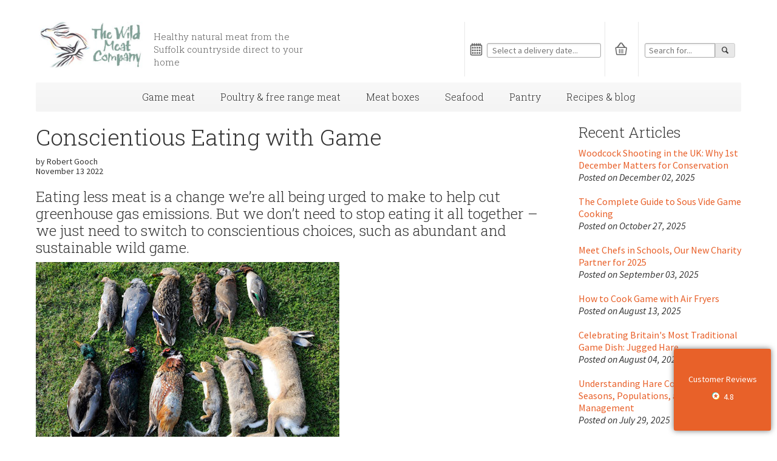

--- FILE ---
content_type: text/html; charset=utf-8
request_url: https://www.wildmeat.co.uk/blogs/news/conscientious-eating-with-game-1
body_size: 27031
content:
<!doctype html>
<!--[if lt IE 7]><html class="no-js ie6 oldie" lang="en"><![endif]-->
<!--[if IE 7]><html class="no-js ie7 oldie" lang="en"><![endif]-->
<!--[if IE 8]><html class="no-js ie8 oldie" lang="en"><![endif]-->
<!--[if gt IE 8]><!--><html class="no-js" lang="en"><!--<![endif]-->
<head>
  <script src="//www.wildmeat.co.uk/cdn/shop/files/pandectes-rules.js?v=2724476429895274576"></script>
  <link rel="shortcut icon" href="//www.wildmeat.co.uk/cdn/shop/t/41/assets/favicon.ico?v=52289623167550932931757685279" />
  <meta charset="utf-8">
  <!--[if IE]><meta http-equiv='X-UA-Compatible' content='IE=edge,chrome=1'><![endif]-->

    <title>
    Conscientious Eating with Game | Blog | Wild Meat Company
  </title>

  
  <meta name="description" content="Eating less meat can help cut greenhouse gas emissions but we don’t need to stop eating it all together – switch a conscientious choice such as sustainable wild game." />
  


  

  <meta name="viewport" content="width=device-width, initial-scale=1.0" />

  <link rel="canonical" href="https://www.wildmeat.co.uk/blogs/news/conscientious-eating-with-game-1" />
  <link href='//fonts.googleapis.com/css?family=Source+Sans+Pro:200,300,400,400italic,600,700italic|Roboto+Slab:400,100,300,700' rel='stylesheet' type='text/css'>
  <link rel="apple-touch-icon" href="//www.wildmeat.co.uk/cdn/shop/t/41/assets/apple-touch-icon-precomposed.png?v=93260779768109387501757685279">

  


  <meta property="og:type" content="article" />
  <meta property="og:title" content="Conscientious Eating with Game" />  
  
  
    
    
    
      <meta property="og:image" content="http://cdn.shopify.com/s/files/1/0391/7709/files/SustainableEating_500x344_159a731e-c2c0-4677-a760-f538b9b77115_1024x1024.jpg?v=1561316586" />
      <meta property="og:image:secure_url" content="https://cdn.shopify.com/s/files/1/0391/7709/files/SustainableEating_500x344_159a731e-c2c0-4677-a760-f538b9b77115_1024x1024.jpg?v=1561316586" />
    
  



<meta property="og:description" content="Eating less meat can help cut greenhouse gas emissions but we don’t need to stop eating it all together – switch a conscientious choice such as sustainable wild game." />

<meta property="og:url" content="https://www.wildmeat.co.uk/blogs/news/conscientious-eating-with-game-1" />
<meta property="og:site_name" content="Wild Meat Company" />

  <link href="//www.wildmeat.co.uk/cdn/shop/t/41/assets/styles.css?v=182561732223152919361757686413" rel="stylesheet" type="text/css" media="all" />
  <link href="//www.wildmeat.co.uk/cdn/shop/t/41/assets/echoleft-shopify-icons.css?v=83134404140695585641757686412" rel="stylesheet" type="text/css" media="all" />
  <link href="//www.wildmeat.co.uk/cdn/shop/t/41/assets/echo-ui-shopify.css?v=110556030777322045011757689009" rel="stylesheet" type="text/css" media="all" />

  <script src="//www.wildmeat.co.uk/cdn/shop/t/41/assets/html5shiv.js?v=107268875627107148941757685279" type="text/javascript"></script>

  <script>window.performance && window.performance.mark && window.performance.mark('shopify.content_for_header.start');</script><meta name="google-site-verification" content="Df9uCA52LVTNB9702a3FG4zyYrj3Ey82y3JLnFh-qvo">
<meta id="shopify-digital-wallet" name="shopify-digital-wallet" content="/3917709/digital_wallets/dialog">
<link rel="alternate" type="application/atom+xml" title="Feed" href="/blogs/news.atom" />
<script async="async" src="/checkouts/internal/preloads.js?locale=en-GB"></script>
<script id="shopify-features" type="application/json">{"accessToken":"0958bb3bbedb228f536a2513b0ef0124","betas":["rich-media-storefront-analytics"],"domain":"www.wildmeat.co.uk","predictiveSearch":true,"shopId":3917709,"locale":"en"}</script>
<script>var Shopify = Shopify || {};
Shopify.shop = "wildmeatcompany.myshopify.com";
Shopify.locale = "en";
Shopify.currency = {"active":"GBP","rate":"1.0"};
Shopify.country = "GB";
Shopify.theme = {"name":"Oct 2025 website - note field update","id":182036332930,"schema_name":null,"schema_version":null,"theme_store_id":null,"role":"main"};
Shopify.theme.handle = "null";
Shopify.theme.style = {"id":null,"handle":null};
Shopify.cdnHost = "www.wildmeat.co.uk/cdn";
Shopify.routes = Shopify.routes || {};
Shopify.routes.root = "/";</script>
<script type="module">!function(o){(o.Shopify=o.Shopify||{}).modules=!0}(window);</script>
<script>!function(o){function n(){var o=[];function n(){o.push(Array.prototype.slice.apply(arguments))}return n.q=o,n}var t=o.Shopify=o.Shopify||{};t.loadFeatures=n(),t.autoloadFeatures=n()}(window);</script>
<script id="shop-js-analytics" type="application/json">{"pageType":"article"}</script>
<script defer="defer" async type="module" src="//www.wildmeat.co.uk/cdn/shopifycloud/shop-js/modules/v2/client.init-shop-cart-sync_BN7fPSNr.en.esm.js"></script>
<script defer="defer" async type="module" src="//www.wildmeat.co.uk/cdn/shopifycloud/shop-js/modules/v2/chunk.common_Cbph3Kss.esm.js"></script>
<script defer="defer" async type="module" src="//www.wildmeat.co.uk/cdn/shopifycloud/shop-js/modules/v2/chunk.modal_DKumMAJ1.esm.js"></script>
<script type="module">
  await import("//www.wildmeat.co.uk/cdn/shopifycloud/shop-js/modules/v2/client.init-shop-cart-sync_BN7fPSNr.en.esm.js");
await import("//www.wildmeat.co.uk/cdn/shopifycloud/shop-js/modules/v2/chunk.common_Cbph3Kss.esm.js");
await import("//www.wildmeat.co.uk/cdn/shopifycloud/shop-js/modules/v2/chunk.modal_DKumMAJ1.esm.js");

  window.Shopify.SignInWithShop?.initShopCartSync?.({"fedCMEnabled":true,"windoidEnabled":true});

</script>
<script>(function() {
  var isLoaded = false;
  function asyncLoad() {
    if (isLoaded) return;
    isLoaded = true;
    var urls = ["https:\/\/cdn-stamped-io.azureedge.net\/files\/shopify.v2.min.js?shop=wildmeatcompany.myshopify.com","\/\/code.tidio.co\/orm31bq8vu9rzve9mikxaybqaryx2zb8.js?shop=wildmeatcompany.myshopify.com","\/\/shopify.privy.com\/widget.js?shop=wildmeatcompany.myshopify.com","https:\/\/aivalabs.com\/cta\/?identity=w7Er2jl8YYbJDUVKR1xWMeBqYrlpqeRBXkS\/NDkMiv0OHNruX1W.a\u0026shop=wildmeatcompany.myshopify.com","https:\/\/cdn1.stamped.io\/files\/widget.min.js?shop=wildmeatcompany.myshopify.com","https:\/\/ecommplugins-scripts.trustpilot.com\/v2.1\/js\/header.min.js?settings=eyJrZXkiOiJmUUFYd3pXY1ppRTVtRkJVIiwicyI6Im5vbmUifQ==\u0026shop=wildmeatcompany.myshopify.com","https:\/\/ecommplugins-trustboxsettings.trustpilot.com\/wildmeatcompany.myshopify.com.js?settings=1646045222663\u0026shop=wildmeatcompany.myshopify.com","https:\/\/cdn.shopify.com\/s\/files\/1\/0391\/7709\/t\/18\/assets\/booster_eu_cookie_3917709.js?v=1697563732\u0026shop=wildmeatcompany.myshopify.com","https:\/\/cdn.hextom.com\/js\/freeshippingbar.js?shop=wildmeatcompany.myshopify.com"];
    for (var i = 0; i < urls.length; i++) {
      var s = document.createElement('script');
      s.type = 'text/javascript';
      s.async = true;
      s.src = urls[i];
      var x = document.getElementsByTagName('script')[0];
      x.parentNode.insertBefore(s, x);
    }
  };
  if(window.attachEvent) {
    window.attachEvent('onload', asyncLoad);
  } else {
    window.addEventListener('load', asyncLoad, false);
  }
})();</script>
<script id="__st">var __st={"a":3917709,"offset":0,"reqid":"97748bf6-a266-4bfb-bd60-5f3d738e080f-1769764507","pageurl":"www.wildmeat.co.uk\/blogs\/news\/conscientious-eating-with-game-1","s":"articles-16149643349","u":"bb9c6853960c","p":"article","rtyp":"article","rid":16149643349};</script>
<script>window.ShopifyPaypalV4VisibilityTracking = true;</script>
<script id="captcha-bootstrap">!function(){'use strict';const t='contact',e='account',n='new_comment',o=[[t,t],['blogs',n],['comments',n],[t,'customer']],c=[[e,'customer_login'],[e,'guest_login'],[e,'recover_customer_password'],[e,'create_customer']],r=t=>t.map((([t,e])=>`form[action*='/${t}']:not([data-nocaptcha='true']) input[name='form_type'][value='${e}']`)).join(','),a=t=>()=>t?[...document.querySelectorAll(t)].map((t=>t.form)):[];function s(){const t=[...o],e=r(t);return a(e)}const i='password',u='form_key',d=['recaptcha-v3-token','g-recaptcha-response','h-captcha-response',i],f=()=>{try{return window.sessionStorage}catch{return}},m='__shopify_v',_=t=>t.elements[u];function p(t,e,n=!1){try{const o=window.sessionStorage,c=JSON.parse(o.getItem(e)),{data:r}=function(t){const{data:e,action:n}=t;return t[m]||n?{data:e,action:n}:{data:t,action:n}}(c);for(const[e,n]of Object.entries(r))t.elements[e]&&(t.elements[e].value=n);n&&o.removeItem(e)}catch(o){console.error('form repopulation failed',{error:o})}}const l='form_type',E='cptcha';function T(t){t.dataset[E]=!0}const w=window,h=w.document,L='Shopify',v='ce_forms',y='captcha';let A=!1;((t,e)=>{const n=(g='f06e6c50-85a8-45c8-87d0-21a2b65856fe',I='https://cdn.shopify.com/shopifycloud/storefront-forms-hcaptcha/ce_storefront_forms_captcha_hcaptcha.v1.5.2.iife.js',D={infoText:'Protected by hCaptcha',privacyText:'Privacy',termsText:'Terms'},(t,e,n)=>{const o=w[L][v],c=o.bindForm;if(c)return c(t,g,e,D).then(n);var r;o.q.push([[t,g,e,D],n]),r=I,A||(h.body.append(Object.assign(h.createElement('script'),{id:'captcha-provider',async:!0,src:r})),A=!0)});var g,I,D;w[L]=w[L]||{},w[L][v]=w[L][v]||{},w[L][v].q=[],w[L][y]=w[L][y]||{},w[L][y].protect=function(t,e){n(t,void 0,e),T(t)},Object.freeze(w[L][y]),function(t,e,n,w,h,L){const[v,y,A,g]=function(t,e,n){const i=e?o:[],u=t?c:[],d=[...i,...u],f=r(d),m=r(i),_=r(d.filter((([t,e])=>n.includes(e))));return[a(f),a(m),a(_),s()]}(w,h,L),I=t=>{const e=t.target;return e instanceof HTMLFormElement?e:e&&e.form},D=t=>v().includes(t);t.addEventListener('submit',(t=>{const e=I(t);if(!e)return;const n=D(e)&&!e.dataset.hcaptchaBound&&!e.dataset.recaptchaBound,o=_(e),c=g().includes(e)&&(!o||!o.value);(n||c)&&t.preventDefault(),c&&!n&&(function(t){try{if(!f())return;!function(t){const e=f();if(!e)return;const n=_(t);if(!n)return;const o=n.value;o&&e.removeItem(o)}(t);const e=Array.from(Array(32),(()=>Math.random().toString(36)[2])).join('');!function(t,e){_(t)||t.append(Object.assign(document.createElement('input'),{type:'hidden',name:u})),t.elements[u].value=e}(t,e),function(t,e){const n=f();if(!n)return;const o=[...t.querySelectorAll(`input[type='${i}']`)].map((({name:t})=>t)),c=[...d,...o],r={};for(const[a,s]of new FormData(t).entries())c.includes(a)||(r[a]=s);n.setItem(e,JSON.stringify({[m]:1,action:t.action,data:r}))}(t,e)}catch(e){console.error('failed to persist form',e)}}(e),e.submit())}));const S=(t,e)=>{t&&!t.dataset[E]&&(n(t,e.some((e=>e===t))),T(t))};for(const o of['focusin','change'])t.addEventListener(o,(t=>{const e=I(t);D(e)&&S(e,y())}));const B=e.get('form_key'),M=e.get(l),P=B&&M;t.addEventListener('DOMContentLoaded',(()=>{const t=y();if(P)for(const e of t)e.elements[l].value===M&&p(e,B);[...new Set([...A(),...v().filter((t=>'true'===t.dataset.shopifyCaptcha))])].forEach((e=>S(e,t)))}))}(h,new URLSearchParams(w.location.search),n,t,e,['guest_login'])})(!0,!0)}();</script>
<script integrity="sha256-4kQ18oKyAcykRKYeNunJcIwy7WH5gtpwJnB7kiuLZ1E=" data-source-attribution="shopify.loadfeatures" defer="defer" src="//www.wildmeat.co.uk/cdn/shopifycloud/storefront/assets/storefront/load_feature-a0a9edcb.js" crossorigin="anonymous"></script>
<script data-source-attribution="shopify.dynamic_checkout.dynamic.init">var Shopify=Shopify||{};Shopify.PaymentButton=Shopify.PaymentButton||{isStorefrontPortableWallets:!0,init:function(){window.Shopify.PaymentButton.init=function(){};var t=document.createElement("script");t.src="https://www.wildmeat.co.uk/cdn/shopifycloud/portable-wallets/latest/portable-wallets.en.js",t.type="module",document.head.appendChild(t)}};
</script>
<script data-source-attribution="shopify.dynamic_checkout.buyer_consent">
  function portableWalletsHideBuyerConsent(e){var t=document.getElementById("shopify-buyer-consent"),n=document.getElementById("shopify-subscription-policy-button");t&&n&&(t.classList.add("hidden"),t.setAttribute("aria-hidden","true"),n.removeEventListener("click",e))}function portableWalletsShowBuyerConsent(e){var t=document.getElementById("shopify-buyer-consent"),n=document.getElementById("shopify-subscription-policy-button");t&&n&&(t.classList.remove("hidden"),t.removeAttribute("aria-hidden"),n.addEventListener("click",e))}window.Shopify?.PaymentButton&&(window.Shopify.PaymentButton.hideBuyerConsent=portableWalletsHideBuyerConsent,window.Shopify.PaymentButton.showBuyerConsent=portableWalletsShowBuyerConsent);
</script>
<script data-source-attribution="shopify.dynamic_checkout.cart.bootstrap">document.addEventListener("DOMContentLoaded",(function(){function t(){return document.querySelector("shopify-accelerated-checkout-cart, shopify-accelerated-checkout")}if(t())Shopify.PaymentButton.init();else{new MutationObserver((function(e,n){t()&&(Shopify.PaymentButton.init(),n.disconnect())})).observe(document.body,{childList:!0,subtree:!0})}}));
</script>

<script>window.performance && window.performance.mark && window.performance.mark('shopify.content_for_header.end');</script>

  <script>window.BOLD = window.BOLD || {};
    window.BOLD.common = window.BOLD.common || {};
    window.BOLD.common.Shopify = window.BOLD.common.Shopify || {};
    window.BOLD.common.Shopify.shop = {
      domain: 'www.wildmeat.co.uk',
      permanent_domain: 'wildmeatcompany.myshopify.com',
      url: 'https://www.wildmeat.co.uk',
      secure_url: 'https://www.wildmeat.co.uk',
      money_format: "\u0026pound;{{amount}}",
      currency: "GBP"
    };
    window.BOLD.common.Shopify.customer = {
      id: null,
      tags: null,
    };
    window.BOLD.common.Shopify.cart = {"note":null,"attributes":{},"original_total_price":0,"total_price":0,"total_discount":0,"total_weight":0.0,"item_count":0,"items":[],"requires_shipping":false,"currency":"GBP","items_subtotal_price":0,"cart_level_discount_applications":[],"checkout_charge_amount":0};
    window.BOLD.common.template = 'article';window.BOLD.common.Shopify.formatMoney = function(money, format) {
        function n(t, e) {
            return "undefined" == typeof t ? e : t
        }
        function r(t, e, r, i) {
            if (e = n(e, 2),
                r = n(r, ","),
                i = n(i, "."),
            isNaN(t) || null == t)
                return 0;
            t = (t / 100).toFixed(e);
            var o = t.split(".")
                , a = o[0].replace(/(\d)(?=(\d\d\d)+(?!\d))/g, "$1" + r)
                , s = o[1] ? i + o[1] : "";
            return a + s
        }
        "string" == typeof money && (money = money.replace(".", ""));
        var i = ""
            , o = /\{\{\s*(\w+)\s*\}\}/
            , a = format || window.BOLD.common.Shopify.shop.money_format || window.Shopify.money_format || "$ {{ amount }}";
        switch (a.match(o)[1]) {
            case "amount":
                i = r(money, 2, ",", ".");
                break;
            case "amount_no_decimals":
                i = r(money, 0, ",", ".");
                break;
            case "amount_with_comma_separator":
                i = r(money, 2, ".", ",");
                break;
            case "amount_no_decimals_with_comma_separator":
                i = r(money, 0, ".", ",");
                break;
            case "amount_with_space_separator":
                i = r(money, 2, " ", ",");
                break;
            case "amount_no_decimals_with_space_separator":
                i = r(money, 0, " ", ",");
                break;
            case "amount_with_apostrophe_separator":
                i = r(money, 2, "'", ".");
                break;
        }
        return a.replace(o, i);
    };
    window.BOLD.common.Shopify.saveProduct = function (handle, product, productData) {
      if (typeof handle === 'string' && typeof window.BOLD.common.Shopify.products[handle] === 'undefined') {
        if (typeof product === 'number') {
          window.BOLD.common.Shopify.handles[product] = handle;
          product = { id: product, product: productData };
        }
        window.BOLD.common.Shopify.products[handle] = product;
      }
    };
    window.BOLD.common.Shopify.saveVariant = function (variant_id, variant) {
      if (typeof variant_id === 'number' && typeof window.BOLD.common.Shopify.variants[variant_id] === 'undefined') {
        window.BOLD.common.Shopify.variants[variant_id] = variant;
      }
    };window.BOLD.common.Shopify.products = window.BOLD.common.Shopify.products || {};
    window.BOLD.common.Shopify.variants = window.BOLD.common.Shopify.variants || {};
    window.BOLD.common.Shopify.handles = window.BOLD.common.Shopify.handles || {};window.BOLD.common.Shopify.saveProduct(null, null, null);window.BOLD.apps_installed = {"Product Upsell":3} || {};window.BOLD.common.Shopify.metafields = window.BOLD.common.Shopify.metafields || {};window.BOLD.common.Shopify.metafields["bold_rp"] = {};window.BOLD.common.Shopify.metafields["bold_csp_defaults"] = {};</script>
<link href="//www.wildmeat.co.uk/cdn/shop/t/41/assets/bold-upsell.css?v=51915886505602322711757685279" rel="stylesheet" type="text/css" media="all" />
<link href="//www.wildmeat.co.uk/cdn/shop/t/41/assets/bold-upsell-custom.css?v=150135899998303055901757685279" rel="stylesheet" type="text/css" media="all" />


  <script src="//www.wildmeat.co.uk/cdn/shop/t/41/assets/jquery-1.11.0.min.js?v=32460426840832490021757685279" type="text/javascript"></script>
  <script src="//www.wildmeat.co.uk/cdn/shop/t/41/assets/echo-ui-shopify.js?v=131274031896044860011766161304" type="text/javascript"></script>
  <script src="//www.wildmeat.co.uk/cdn/shop/t/41/assets/parsley.min.js?v=116282479562432350081757685279" type="text/javascript"></script>
  <script src="//www.wildmeat.co.uk/cdn/shopifycloud/storefront/assets/themes_support/option_selection-b017cd28.js" type="text/javascript"></script>
  <script src="//www.wildmeat.co.uk/cdn/shopifycloud/storefront/assets/themes_support/api.jquery-7ab1a3a4.js" type="text/javascript"></script>
  <script src="//www.wildmeat.co.uk/cdn/shop/t/41/assets/moment.min.js?v=92055377180951961811757685279" type="text/javascript"></script>


  

  <!--[if lt IE 9]>
    <link href="//www.wildmeat.co.uk/cdn/shop/t/41/assets/echo-ui-shopify-ie.css?v=40231559121930010311757685279" rel="stylesheet" type="text/css" media="all" />
    <script src="//www.wildmeat.co.uk/cdn/shop/t/41/assets/selectivizr.min.js?v=174068968951545807291757685279"></script>
    <script src="//www.wildmeat.co.uk/cdn/shop/t/41/assets/respond.min.js?v=78168701384876982391757685279"></script>
    <link href="//www.wildmeat.co.uk/cdn/shop/t/41/assets/respond-proxy.html" id="respond-proxy" rel="respond-proxy" />
    <link href="https://www.wildmeat.co.uk/pages/respond-js" id="respond-redirect" rel="respond-redirect" />
    <script src="https://www.wildmeat.co.uk/pages/respond-js" type="text/javascript"></script>
  <![endif]-->
<!-- Hotjar Tracking Code for https://www.wildmeat.co.uk -->
<script>
    (function(h,o,t,j,a,r){
        h.hj=h.hj||function(){(h.hj.q=h.hj.q||[]).push(arguments)};
        h._hjSettings={hjid:2371705,hjsv:6};
        a=o.getElementsByTagName('head')[0];
        r=o.createElement('script');r.async=1;
        r.src=t+h._hjSettings.hjid+j+h._hjSettings.hjsv;
        a.appendChild(r);
    })(window,document,'https://static.hotjar.com/c/hotjar-','.js?sv=');
</script> 
<!-- BEGIN app block: shopify://apps/pandectes-gdpr/blocks/banner/58c0baa2-6cc1-480c-9ea6-38d6d559556a -->
  
    
      <!-- TCF is active, scripts are loaded above -->
      
      <script>
        
          window.PandectesSettings = {"store":{"id":3917709,"plan":"plus","theme":"Jamie theme update with omnisend reviews 26 Apr 24","primaryLocale":"en","adminMode":false,"headless":false,"storefrontRootDomain":"","checkoutRootDomain":"","storefrontAccessToken":""},"tsPublished":1744999007,"declaration":{"declDays":"","declName":"","declPath":"","declType":"","isActive":false,"showType":true,"declHours":"","declYears":"","declDomain":"","declMonths":"","declMinutes":"","declPurpose":"","declSeconds":"","declSession":"","showPurpose":false,"declProvider":"","showProvider":true,"declIntroText":"","declRetention":"","declFirstParty":"","declThirdParty":"","showDateGenerated":true},"language":{"unpublished":[],"languageMode":"Single","fallbackLanguage":"en","languageDetection":"locale","languagesSupported":[]},"texts":{"managed":{"headerText":{"en":"We respect your privacy"},"consentText":{"en":"Our website uses cookies to give you the best experience and help us understand how you use our site. The collection, sharing, and use of personal data can also be used for personalisation of ads. You can accept or customise your preferences via the buttons below."},"linkText":{"en":"Privacy Policy"},"imprintText":{"en":"Imprint"},"googleLinkText":{"en":"Google's Privacy Terms"},"allowButtonText":{"en":"Accept"},"denyButtonText":{"en":"Decline"},"dismissButtonText":{"en":"Ok"},"leaveSiteButtonText":{"en":"Leave this site"},"preferencesButtonText":{"en":"Preferences"},"cookiePolicyText":{"en":"Cookie policy"},"preferencesPopupTitleText":{"en":"Manage consent preferences"},"preferencesPopupIntroText":{"en":"We use cookies to optimize website functionality, analyze the performance, and provide personalized experience to you. Some cookies are essential to make the website operate and function correctly. Those cookies cannot be disabled. In this window you can manage your preference of cookies."},"preferencesPopupSaveButtonText":{"en":"Save preferences"},"preferencesPopupCloseButtonText":{"en":"Close"},"preferencesPopupAcceptAllButtonText":{"en":"Accept all"},"preferencesPopupRejectAllButtonText":{"en":"Reject all"},"cookiesDetailsText":{"en":"Cookies details"},"preferencesPopupAlwaysAllowedText":{"en":"Always allowed"},"accessSectionParagraphText":{"en":"You have the right to request access to your data at any time."},"accessSectionTitleText":{"en":"Data portability"},"accessSectionAccountInfoActionText":{"en":"Personal data"},"accessSectionDownloadReportActionText":{"en":"Request export"},"accessSectionGDPRRequestsActionText":{"en":"Data subject requests"},"accessSectionOrdersRecordsActionText":{"en":"Orders"},"rectificationSectionParagraphText":{"en":"You have the right to request your data to be updated whenever you think it is appropriate."},"rectificationSectionTitleText":{"en":"Data Rectification"},"rectificationCommentPlaceholder":{"en":"Describe what you want to be updated"},"rectificationCommentValidationError":{"en":"Comment is required"},"rectificationSectionEditAccountActionText":{"en":"Request an update"},"erasureSectionTitleText":{"en":"Right to be forgotten"},"erasureSectionParagraphText":{"en":"You have the right to ask all your data to be erased. After that, you will no longer be able to access your account."},"erasureSectionRequestDeletionActionText":{"en":"Request personal data deletion"},"consentDate":{"en":"Consent date"},"consentId":{"en":"Consent ID"},"consentSectionChangeConsentActionText":{"en":"Change consent preference"},"consentSectionConsentedText":{"en":"You consented to the cookies policy of this website on"},"consentSectionNoConsentText":{"en":"You have not consented to the cookies policy of this website."},"consentSectionTitleText":{"en":"Your cookie consent"},"consentStatus":{"en":"Consent preference"},"confirmationFailureMessage":{"en":"Your request was not verified. Please try again and if problem persists, contact store owner for assistance"},"confirmationFailureTitle":{"en":"A problem occurred"},"confirmationSuccessMessage":{"en":"We will soon get back to you as to your request."},"confirmationSuccessTitle":{"en":"Your request is verified"},"guestsSupportEmailFailureMessage":{"en":"Your request was not submitted. Please try again and if problem persists, contact store owner for assistance."},"guestsSupportEmailFailureTitle":{"en":"A problem occurred"},"guestsSupportEmailPlaceholder":{"en":"E-mail address"},"guestsSupportEmailSuccessMessage":{"en":"If you are registered as a customer of this store, you will soon receive an email with instructions on how to proceed."},"guestsSupportEmailSuccessTitle":{"en":"Thank you for your request"},"guestsSupportEmailValidationError":{"en":"Email is not valid"},"guestsSupportInfoText":{"en":"Please login with your customer account to further proceed."},"submitButton":{"en":"Submit"},"submittingButton":{"en":"Submitting..."},"cancelButton":{"en":"Cancel"},"declIntroText":{"en":"We use cookies to optimize website functionality, analyze the performance, and provide personalized experience to you. Some cookies are essential to make the website operate and function correctly. Those cookies cannot be disabled. In this window you can manage your preference of cookies."},"declName":{"en":"Name"},"declPurpose":{"en":"Purpose"},"declType":{"en":"Type"},"declRetention":{"en":"Retention"},"declProvider":{"en":"Provider"},"declFirstParty":{"en":"First-party"},"declThirdParty":{"en":"Third-party"},"declSeconds":{"en":"seconds"},"declMinutes":{"en":"minutes"},"declHours":{"en":"hours"},"declDays":{"en":"days"},"declMonths":{"en":"months"},"declYears":{"en":"years"},"declSession":{"en":"Session"},"declDomain":{"en":"Domain"},"declPath":{"en":"Path"}},"categories":{"strictlyNecessaryCookiesTitleText":{"en":"Strictly necessary cookies"},"strictlyNecessaryCookiesDescriptionText":{"en":"These cookies are essential in order to enable you to move around the website and use its features, such as accessing secure areas of the website. The website cannot function properly without these cookies."},"functionalityCookiesTitleText":{"en":"Functional cookies"},"functionalityCookiesDescriptionText":{"en":"These cookies enable the site to provide enhanced functionality and personalisation. They may be set by us or by third party providers whose services we have added to our pages. If you do not allow these cookies then some or all of these services may not function properly."},"performanceCookiesTitleText":{"en":"Performance cookies"},"performanceCookiesDescriptionText":{"en":"These cookies enable us to monitor and improve the performance of our website. For example, they allow us to count visits, identify traffic sources and see which parts of the site are most popular."},"targetingCookiesTitleText":{"en":"Targeting cookies"},"targetingCookiesDescriptionText":{"en":"These cookies may be set through our site by our advertising partners. They may be used by those companies to build a profile of your interests and show you relevant adverts on other sites.    They do not store directly personal information, but are based on uniquely identifying your browser and internet device. If you do not allow these cookies, you will experience less targeted advertising."},"unclassifiedCookiesTitleText":{"en":"Unclassified cookies"},"unclassifiedCookiesDescriptionText":{"en":"Unclassified cookies are cookies that we are in the process of classifying, together with the providers of individual cookies."}},"auto":{}},"library":{"previewMode":false,"fadeInTimeout":0,"defaultBlocked":7,"showLink":true,"showImprintLink":false,"showGoogleLink":true,"enabled":true,"cookie":{"expiryDays":365,"secure":true,"domain":""},"dismissOnScroll":false,"dismissOnWindowClick":false,"dismissOnTimeout":false,"palette":{"popup":{"background":"#FFFFFF","backgroundForCalculations":{"a":1,"b":255,"g":255,"r":255},"text":"#747474"},"button":{"background":"#E86129","backgroundForCalculations":{"a":1,"b":41,"g":97,"r":232},"text":"#FFFFFF","textForCalculation":{"a":1,"b":255,"g":255,"r":255},"border":"transparent"}},"content":{"href":"/policies/privacy-policy","imprintHref":"","close":"&#10005;","target":"_blank","logo":"<img class=\"cc-banner-logo\" style=\"max-height: 25px;\" src=\"https://wildmeatcompany.myshopify.com/cdn/shop/files/pandectes-banner-logo.png\" alt=\"logo\" />"},"window":"<div role=\"dialog\" aria-live=\"polite\" aria-label=\"cookieconsent\" aria-describedby=\"cookieconsent:desc\" id=\"pandectes-banner\" class=\"cc-window-wrapper cc-overlay-wrapper\"><div class=\"pd-cookie-banner-window cc-window {{classes}}\"><!--googleoff: all-->{{children}}<!--googleon: all--></div></div>","compliance":{"custom":"<div class=\"cc-compliance cc-highlight\">{{preferences}}{{allow}}</div>"},"type":"custom","layouts":{"basic":"{{logo}}{{header}}{{messagelink}}{{compliance}}"},"position":"overlay","theme":"classic","revokable":true,"animateRevokable":true,"revokableReset":false,"revokableLogoUrl":"https://wildmeatcompany.myshopify.com/cdn/shop/files/pandectes-reopen-logo.png","revokablePlacement":"bottom-left","revokableMarginHorizontal":15,"revokableMarginVertical":15,"static":false,"autoAttach":true,"hasTransition":true,"blacklistPage":[""],"elements":{"close":"<button aria-label=\"dismiss cookie message\" type=\"button\" tabindex=\"0\" class=\"cc-close\">{{close}}</button>","dismiss":"<button aria-label=\"dismiss cookie message\" type=\"button\" tabindex=\"0\" class=\"cc-btn cc-btn-decision cc-dismiss\">{{dismiss}}</button>","allow":"<button aria-label=\"allow cookies\" type=\"button\" tabindex=\"0\" class=\"cc-btn cc-btn-decision cc-allow\">{{allow}}</button>","deny":"<button aria-label=\"deny cookies\" type=\"button\" tabindex=\"0\" class=\"cc-btn cc-btn-decision cc-deny\">{{deny}}</button>","preferences":"<button aria-label=\"settings cookies\" tabindex=\"0\" type=\"button\" class=\"cc-btn cc-settings\" onclick=\"Pandectes.fn.openPreferences()\">{{preferences}}</button>"}},"geolocation":{"auOnly":false,"brOnly":false,"caOnly":false,"chOnly":false,"euOnly":false,"jpOnly":false,"nzOnly":false,"thOnly":false,"zaOnly":false,"canadaOnly":false,"globalVisibility":true},"dsr":{"guestsSupport":false,"accessSectionDownloadReportAuto":false},"banner":{"resetTs":1744197192,"extraCss":"        .cc-banner-logo {max-width: 60em!important;}    @media(min-width: 768px) {.cc-window.cc-floating{max-width: 60em!important;width: 60em!important;}}    .cc-message, .pd-cookie-banner-window .cc-header, .cc-logo {text-align: center}    .cc-window-wrapper{z-index: 2147483647;-webkit-transition: opacity 1s ease;  transition: opacity 1s ease;}    .cc-window{z-index: 2147483647;font-family: inherit;}    .pd-cookie-banner-window .cc-header{font-family: inherit;}    .pd-cp-ui{font-family: inherit; background-color: #FFFFFF;color:#747474;}    button.pd-cp-btn, a.pd-cp-btn{background-color:#E86129;color:#FFFFFF!important;}    input + .pd-cp-preferences-slider{background-color: rgba(116, 116, 116, 0.3)}    .pd-cp-scrolling-section::-webkit-scrollbar{background-color: rgba(116, 116, 116, 0.3)}    input:checked + .pd-cp-preferences-slider{background-color: rgba(116, 116, 116, 1)}    .pd-cp-scrolling-section::-webkit-scrollbar-thumb {background-color: rgba(116, 116, 116, 1)}    .pd-cp-ui-close{color:#747474;}    .pd-cp-preferences-slider:before{background-color: #FFFFFF}    .pd-cp-title:before {border-color: #747474!important}    .pd-cp-preferences-slider{background-color:#747474}    .pd-cp-toggle{color:#747474!important}    @media(max-width:699px) {.pd-cp-ui-close-top svg {fill: #747474}}    .pd-cp-toggle:hover,.pd-cp-toggle:visited,.pd-cp-toggle:active{color:#747474!important}    .pd-cookie-banner-window {box-shadow: 0 0 18px rgb(0 0 0 / 20%);}  ","customJavascript":{"useButtons":true},"showPoweredBy":false,"logoHeight":25,"revokableTrigger":false,"hybridStrict":false,"cookiesBlockedByDefault":"7","isActive":true,"implicitSavePreferences":true,"cookieIcon":false,"blockBots":false,"showCookiesDetails":false,"hasTransition":true,"blockingPage":false,"showOnlyLandingPage":false,"leaveSiteUrl":"https://pandectes.io","linkRespectStoreLang":false},"cookies":{"0":[{"name":"secure_customer_sig","type":"http","domain":"www.wildmeat.co.uk","path":"/","provider":"Shopify","firstParty":true,"retention":"1 year(s)","expires":1,"unit":"declYears","purpose":{"en":"Used to identify a user after they sign into a shop as a customer so they do not need to log in again."}},{"name":"localization","type":"http","domain":"www.wildmeat.co.uk","path":"/","provider":"Shopify","firstParty":true,"retention":"1 year(s)","expires":1,"unit":"declYears","purpose":{"en":"Used to localize the cart to the correct country."}},{"name":"keep_alive","type":"http","domain":"www.wildmeat.co.uk","path":"/","provider":"Shopify","firstParty":true,"retention":"30 minute(s)","expires":30,"unit":"declMinutes","purpose":{"en":"Used when international domain redirection is enabled to determine if a request is the first one of a session."}},{"name":"cart_currency","type":"http","domain":"www.wildmeat.co.uk","path":"/","provider":"Shopify","firstParty":true,"retention":"2 week(s)","expires":2,"unit":"declWeeks","purpose":{"en":"Used after a checkout is completed to initialize a new empty cart with the same currency as the one just used."}},{"name":"_tracking_consent","type":"http","domain":".wildmeat.co.uk","path":"/","provider":"Shopify","firstParty":false,"retention":"1 year(s)","expires":1,"unit":"declYears","purpose":{"en":"Used to store a user's preferences if a merchant has set up privacy rules in the visitor's region."}},{"name":"omnisendShopifyCart","type":"http","domain":".wildmeat.co.uk","path":"/","provider":"Unknown","firstParty":false,"retention":"Session","expires":-56,"unit":"declYears","purpose":{"en":""}},{"name":"page-views","type":"http","domain":".wildmeat.co.uk","path":"/","provider":"Unknown","firstParty":false,"retention":"Session","expires":-56,"unit":"declYears","purpose":{"en":""}},{"name":"wpm-test-cookie","type":"http","domain":"co.uk","path":"/","provider":"Unknown","firstParty":false,"retention":"Session","expires":1,"unit":"declSeconds","purpose":{"en":""}},{"name":"wpm-test-cookie","type":"http","domain":"wildmeat.co.uk","path":"/","provider":"Unknown","firstParty":false,"retention":"Session","expires":1,"unit":"declSeconds","purpose":{"en":""}},{"name":"wpm-test-cookie","type":"http","domain":"uk","path":"/","provider":"Unknown","firstParty":false,"retention":"Session","expires":1,"unit":"declSeconds","purpose":{"en":""}},{"name":"wpm-test-cookie","type":"http","domain":"www.wildmeat.co.uk","path":"/","provider":"Unknown","firstParty":true,"retention":"Session","expires":1,"unit":"declSeconds","purpose":{"en":""}},{"name":"__Secure-ROLLOUT_TOKEN","type":"http","domain":".youtube.com","path":"/","provider":"Unknown","firstParty":false,"retention":"6 month(s)","expires":6,"unit":"declMonths","purpose":{"en":""}},{"name":"VISITOR_PRIVACY_METADATA","type":"http","domain":".youtube.com","path":"/","provider":"Unknown","firstParty":false,"retention":"6 month(s)","expires":6,"unit":"declMonths","purpose":{"en":""}}],"1":[{"name":"fsb_previous_pathname","type":"http","domain":"www.wildmeat.co.uk","path":"/","provider":"Hextom","firstParty":true,"retention":"Session","expires":-56,"unit":"declYears","purpose":{"en":"Used by Hextom apps"}},{"name":"_hjTLDTest","type":"http","domain":"co.uk","path":"/","provider":"Hotjar","firstParty":false,"retention":"Session","expires":1,"unit":"declSeconds","purpose":{"en":"Used to determine the most generic cookie path to use, instead of page hostname."}},{"name":"_hjTLDTest","type":"http","domain":"wildmeat.co.uk","path":"/","provider":"Hotjar","firstParty":false,"retention":"Session","expires":1,"unit":"declSeconds","purpose":{"en":"Used to determine the most generic cookie path to use, instead of page hostname."}},{"name":"VISITOR_INFO1_LIVE","type":"http","domain":".youtube.com","path":"/","provider":"Google","firstParty":false,"retention":"6 month(s)","expires":6,"unit":"declMonths","purpose":{"en":"A cookie that YouTube sets that measures your bandwidth to determine whether you get the new player interface or the old."}},{"name":"_hjSessionUser_*","type":"http","domain":".wildmeat.co.uk","path":"/","provider":"Hotjar","firstParty":false,"retention":"1 year(s)","expires":1,"unit":"declYears","purpose":{"en":""}},{"name":"_hjSession_*","type":"http","domain":".wildmeat.co.uk","path":"/","provider":"Hotjar","firstParty":false,"retention":"30 minute(s)","expires":30,"unit":"declMinutes","purpose":{"en":""}},{"name":"fsb_total_price_*","type":"http","domain":"www.wildmeat.co.uk","path":"/","provider":"Hextom","firstParty":true,"retention":"Session","expires":-56,"unit":"declYears","purpose":{"en":""}}],"2":[{"name":"_orig_referrer","type":"http","domain":".wildmeat.co.uk","path":"/","provider":"Shopify","firstParty":false,"retention":"2 week(s)","expires":2,"unit":"declWeeks","purpose":{"en":"Allows merchant to identify where people are visiting them from."}},{"name":"_shopify_y","type":"http","domain":".wildmeat.co.uk","path":"/","provider":"Shopify","firstParty":false,"retention":"1 year(s)","expires":1,"unit":"declYears","purpose":{"en":"Shopify analytics."}},{"name":"_landing_page","type":"http","domain":".wildmeat.co.uk","path":"/","provider":"Shopify","firstParty":false,"retention":"2 week(s)","expires":2,"unit":"declWeeks","purpose":{"en":"Capture the landing page of visitor when they come from other sites."}},{"name":"_shopify_s","type":"http","domain":".wildmeat.co.uk","path":"/","provider":"Shopify","firstParty":false,"retention":"30 minute(s)","expires":30,"unit":"declMinutes","purpose":{"en":"Used to identify a given browser session/shop combination. Duration is 30 minute rolling expiry of last use."}},{"name":"_shopify_sa_t","type":"http","domain":".wildmeat.co.uk","path":"/","provider":"Shopify","firstParty":false,"retention":"30 minute(s)","expires":30,"unit":"declMinutes","purpose":{"en":"Capture the landing page of visitor when they come from other sites to support marketing analytics."}},{"name":"_shopify_sa_p","type":"http","domain":".wildmeat.co.uk","path":"/","provider":"Shopify","firstParty":false,"retention":"30 minute(s)","expires":30,"unit":"declMinutes","purpose":{"en":"Capture the landing page of visitor when they come from other sites to support marketing analytics."}},{"name":"_ga","type":"http","domain":".wildmeat.co.uk","path":"/","provider":"Google","firstParty":false,"retention":"1 year(s)","expires":1,"unit":"declYears","purpose":{"en":"Cookie is set by Google Analytics with unknown functionality"}},{"name":"_shopify_s","type":"http","domain":"uk","path":"/","provider":"Shopify","firstParty":false,"retention":"Session","expires":1,"unit":"declSeconds","purpose":{"en":"Used to identify a given browser session/shop combination. Duration is 30 minute rolling expiry of last use."}},{"name":"_shopify_s","type":"http","domain":"co.uk","path":"/","provider":"Shopify","firstParty":false,"retention":"Session","expires":1,"unit":"declSeconds","purpose":{"en":"Used to identify a given browser session/shop combination. Duration is 30 minute rolling expiry of last use."}},{"name":"_ga_*","type":"http","domain":".wildmeat.co.uk","path":"/","provider":"Google","firstParty":false,"retention":"1 year(s)","expires":1,"unit":"declYears","purpose":{"en":""}}],"4":[{"name":"soundestID","type":"http","domain":".wildmeat.co.uk","path":"/","provider":"Omnisend","firstParty":false,"retention":"Session","expires":-56,"unit":"declYears","purpose":{"en":"Used to identify an anonymous contact."}},{"name":"omnisendSessionID","type":"http","domain":".wildmeat.co.uk","path":"/","provider":"Omnisend","firstParty":false,"retention":"30 minute(s)","expires":30,"unit":"declMinutes","purpose":{"en":"Used to identify a session of an anonymous contact or a contact."}},{"name":"_gcl_au","type":"http","domain":".wildmeat.co.uk","path":"/","provider":"Google","firstParty":false,"retention":"3 month(s)","expires":3,"unit":"declMonths","purpose":{"en":"Cookie is placed by Google Tag Manager to track conversions."}},{"name":"_fbp","type":"http","domain":".wildmeat.co.uk","path":"/","provider":"Facebook","firstParty":false,"retention":"3 month(s)","expires":3,"unit":"declMonths","purpose":{"en":"Cookie is placed by Facebook to track visits across websites."}},{"name":"YSC","type":"http","domain":".youtube.com","path":"/","provider":"Google","firstParty":false,"retention":"Session","expires":-56,"unit":"declYears","purpose":{"en":"Registers a unique ID to keep statistics of what videos from YouTube the user has seen."}},{"name":"_privy_*","type":"http","domain":".wildmeat.co.uk","path":"/","provider":"Privy","firstParty":false,"retention":"1 year(s)","expires":1,"unit":"declYears","purpose":{"en":""}}],"8":[]},"blocker":{"isActive":false,"googleConsentMode":{"id":"","analyticsId":"G-F9GFX188Y6","adwordsId":"AW-6941214164","isActive":true,"adStorageCategory":4,"analyticsStorageCategory":2,"personalizationStorageCategory":1,"functionalityStorageCategory":1,"customEvent":false,"securityStorageCategory":0,"redactData":false,"urlPassthrough":false,"dataLayerProperty":"dataLayer","waitForUpdate":500,"useNativeChannel":false,"debugMode":false},"facebookPixel":{"id":"","isActive":false,"ldu":false},"microsoft":{"isActive":false,"uetTags":""},"rakuten":{"isActive":false,"cmp":false,"ccpa":false},"klaviyoIsActive":false,"gpcIsActive":true,"defaultBlocked":7,"patterns":{"whiteList":[],"blackList":{"1":[],"2":[],"4":[],"8":[]},"iframesWhiteList":[],"iframesBlackList":{"1":[],"2":[],"4":[],"8":[]},"beaconsWhiteList":[],"beaconsBlackList":{"1":[],"2":[],"4":[],"8":[]}}}};
        
        window.addEventListener('DOMContentLoaded', function(){
          const script = document.createElement('script');
          
            script.src = "https://cdn.shopify.com/extensions/019c0a11-cd50-7ee3-9d65-98ad30ff9c55/gdpr-248/assets/pandectes-core.js";
          
          script.defer = true;
          document.body.appendChild(script);
        })
      </script>
    
  


<!-- END app block --><script src="https://cdn.shopify.com/extensions/019b8d54-2388-79d8-becc-d32a3afe2c7a/omnisend-50/assets/omnisend-in-shop.js" type="text/javascript" defer="defer"></script>
<link href="https://monorail-edge.shopifysvc.com" rel="dns-prefetch">
<script>(function(){if ("sendBeacon" in navigator && "performance" in window) {try {var session_token_from_headers = performance.getEntriesByType('navigation')[0].serverTiming.find(x => x.name == '_s').description;} catch {var session_token_from_headers = undefined;}var session_cookie_matches = document.cookie.match(/_shopify_s=([^;]*)/);var session_token_from_cookie = session_cookie_matches && session_cookie_matches.length === 2 ? session_cookie_matches[1] : "";var session_token = session_token_from_headers || session_token_from_cookie || "";function handle_abandonment_event(e) {var entries = performance.getEntries().filter(function(entry) {return /monorail-edge.shopifysvc.com/.test(entry.name);});if (!window.abandonment_tracked && entries.length === 0) {window.abandonment_tracked = true;var currentMs = Date.now();var navigation_start = performance.timing.navigationStart;var payload = {shop_id: 3917709,url: window.location.href,navigation_start,duration: currentMs - navigation_start,session_token,page_type: "article"};window.navigator.sendBeacon("https://monorail-edge.shopifysvc.com/v1/produce", JSON.stringify({schema_id: "online_store_buyer_site_abandonment/1.1",payload: payload,metadata: {event_created_at_ms: currentMs,event_sent_at_ms: currentMs}}));}}window.addEventListener('pagehide', handle_abandonment_event);}}());</script>
<script id="web-pixels-manager-setup">(function e(e,d,r,n,o){if(void 0===o&&(o={}),!Boolean(null===(a=null===(i=window.Shopify)||void 0===i?void 0:i.analytics)||void 0===a?void 0:a.replayQueue)){var i,a;window.Shopify=window.Shopify||{};var t=window.Shopify;t.analytics=t.analytics||{};var s=t.analytics;s.replayQueue=[],s.publish=function(e,d,r){return s.replayQueue.push([e,d,r]),!0};try{self.performance.mark("wpm:start")}catch(e){}var l=function(){var e={modern:/Edge?\/(1{2}[4-9]|1[2-9]\d|[2-9]\d{2}|\d{4,})\.\d+(\.\d+|)|Firefox\/(1{2}[4-9]|1[2-9]\d|[2-9]\d{2}|\d{4,})\.\d+(\.\d+|)|Chrom(ium|e)\/(9{2}|\d{3,})\.\d+(\.\d+|)|(Maci|X1{2}).+ Version\/(15\.\d+|(1[6-9]|[2-9]\d|\d{3,})\.\d+)([,.]\d+|)( \(\w+\)|)( Mobile\/\w+|) Safari\/|Chrome.+OPR\/(9{2}|\d{3,})\.\d+\.\d+|(CPU[ +]OS|iPhone[ +]OS|CPU[ +]iPhone|CPU IPhone OS|CPU iPad OS)[ +]+(15[._]\d+|(1[6-9]|[2-9]\d|\d{3,})[._]\d+)([._]\d+|)|Android:?[ /-](13[3-9]|1[4-9]\d|[2-9]\d{2}|\d{4,})(\.\d+|)(\.\d+|)|Android.+Firefox\/(13[5-9]|1[4-9]\d|[2-9]\d{2}|\d{4,})\.\d+(\.\d+|)|Android.+Chrom(ium|e)\/(13[3-9]|1[4-9]\d|[2-9]\d{2}|\d{4,})\.\d+(\.\d+|)|SamsungBrowser\/([2-9]\d|\d{3,})\.\d+/,legacy:/Edge?\/(1[6-9]|[2-9]\d|\d{3,})\.\d+(\.\d+|)|Firefox\/(5[4-9]|[6-9]\d|\d{3,})\.\d+(\.\d+|)|Chrom(ium|e)\/(5[1-9]|[6-9]\d|\d{3,})\.\d+(\.\d+|)([\d.]+$|.*Safari\/(?![\d.]+ Edge\/[\d.]+$))|(Maci|X1{2}).+ Version\/(10\.\d+|(1[1-9]|[2-9]\d|\d{3,})\.\d+)([,.]\d+|)( \(\w+\)|)( Mobile\/\w+|) Safari\/|Chrome.+OPR\/(3[89]|[4-9]\d|\d{3,})\.\d+\.\d+|(CPU[ +]OS|iPhone[ +]OS|CPU[ +]iPhone|CPU IPhone OS|CPU iPad OS)[ +]+(10[._]\d+|(1[1-9]|[2-9]\d|\d{3,})[._]\d+)([._]\d+|)|Android:?[ /-](13[3-9]|1[4-9]\d|[2-9]\d{2}|\d{4,})(\.\d+|)(\.\d+|)|Mobile Safari.+OPR\/([89]\d|\d{3,})\.\d+\.\d+|Android.+Firefox\/(13[5-9]|1[4-9]\d|[2-9]\d{2}|\d{4,})\.\d+(\.\d+|)|Android.+Chrom(ium|e)\/(13[3-9]|1[4-9]\d|[2-9]\d{2}|\d{4,})\.\d+(\.\d+|)|Android.+(UC? ?Browser|UCWEB|U3)[ /]?(15\.([5-9]|\d{2,})|(1[6-9]|[2-9]\d|\d{3,})\.\d+)\.\d+|SamsungBrowser\/(5\.\d+|([6-9]|\d{2,})\.\d+)|Android.+MQ{2}Browser\/(14(\.(9|\d{2,})|)|(1[5-9]|[2-9]\d|\d{3,})(\.\d+|))(\.\d+|)|K[Aa][Ii]OS\/(3\.\d+|([4-9]|\d{2,})\.\d+)(\.\d+|)/},d=e.modern,r=e.legacy,n=navigator.userAgent;return n.match(d)?"modern":n.match(r)?"legacy":"unknown"}(),u="modern"===l?"modern":"legacy",c=(null!=n?n:{modern:"",legacy:""})[u],f=function(e){return[e.baseUrl,"/wpm","/b",e.hashVersion,"modern"===e.buildTarget?"m":"l",".js"].join("")}({baseUrl:d,hashVersion:r,buildTarget:u}),m=function(e){var d=e.version,r=e.bundleTarget,n=e.surface,o=e.pageUrl,i=e.monorailEndpoint;return{emit:function(e){var a=e.status,t=e.errorMsg,s=(new Date).getTime(),l=JSON.stringify({metadata:{event_sent_at_ms:s},events:[{schema_id:"web_pixels_manager_load/3.1",payload:{version:d,bundle_target:r,page_url:o,status:a,surface:n,error_msg:t},metadata:{event_created_at_ms:s}}]});if(!i)return console&&console.warn&&console.warn("[Web Pixels Manager] No Monorail endpoint provided, skipping logging."),!1;try{return self.navigator.sendBeacon.bind(self.navigator)(i,l)}catch(e){}var u=new XMLHttpRequest;try{return u.open("POST",i,!0),u.setRequestHeader("Content-Type","text/plain"),u.send(l),!0}catch(e){return console&&console.warn&&console.warn("[Web Pixels Manager] Got an unhandled error while logging to Monorail."),!1}}}}({version:r,bundleTarget:l,surface:e.surface,pageUrl:self.location.href,monorailEndpoint:e.monorailEndpoint});try{o.browserTarget=l,function(e){var d=e.src,r=e.async,n=void 0===r||r,o=e.onload,i=e.onerror,a=e.sri,t=e.scriptDataAttributes,s=void 0===t?{}:t,l=document.createElement("script"),u=document.querySelector("head"),c=document.querySelector("body");if(l.async=n,l.src=d,a&&(l.integrity=a,l.crossOrigin="anonymous"),s)for(var f in s)if(Object.prototype.hasOwnProperty.call(s,f))try{l.dataset[f]=s[f]}catch(e){}if(o&&l.addEventListener("load",o),i&&l.addEventListener("error",i),u)u.appendChild(l);else{if(!c)throw new Error("Did not find a head or body element to append the script");c.appendChild(l)}}({src:f,async:!0,onload:function(){if(!function(){var e,d;return Boolean(null===(d=null===(e=window.Shopify)||void 0===e?void 0:e.analytics)||void 0===d?void 0:d.initialized)}()){var d=window.webPixelsManager.init(e)||void 0;if(d){var r=window.Shopify.analytics;r.replayQueue.forEach((function(e){var r=e[0],n=e[1],o=e[2];d.publishCustomEvent(r,n,o)})),r.replayQueue=[],r.publish=d.publishCustomEvent,r.visitor=d.visitor,r.initialized=!0}}},onerror:function(){return m.emit({status:"failed",errorMsg:"".concat(f," has failed to load")})},sri:function(e){var d=/^sha384-[A-Za-z0-9+/=]+$/;return"string"==typeof e&&d.test(e)}(c)?c:"",scriptDataAttributes:o}),m.emit({status:"loading"})}catch(e){m.emit({status:"failed",errorMsg:(null==e?void 0:e.message)||"Unknown error"})}}})({shopId: 3917709,storefrontBaseUrl: "https://www.wildmeat.co.uk",extensionsBaseUrl: "https://extensions.shopifycdn.com/cdn/shopifycloud/web-pixels-manager",monorailEndpoint: "https://monorail-edge.shopifysvc.com/unstable/produce_batch",surface: "storefront-renderer",enabledBetaFlags: ["2dca8a86"],webPixelsConfigList: [{"id":"910688642","configuration":"{\"config\":\"{\\\"google_tag_ids\\\":[\\\"G-F9GFX188Y6\\\",\\\"AW-10899248741\\\",\\\"GT-P8VDN9F\\\"],\\\"target_country\\\":\\\"GB\\\",\\\"gtag_events\\\":[{\\\"type\\\":\\\"begin_checkout\\\",\\\"action_label\\\":[\\\"G-F9GFX188Y6\\\",\\\"AW-10899248741\\\/Zh0GCNLjnLYaEOWslc0o\\\"]},{\\\"type\\\":\\\"search\\\",\\\"action_label\\\":[\\\"G-F9GFX188Y6\\\",\\\"AW-10899248741\\\/qUZQCN7jnLYaEOWslc0o\\\"]},{\\\"type\\\":\\\"view_item\\\",\\\"action_label\\\":[\\\"G-F9GFX188Y6\\\",\\\"AW-10899248741\\\/rrMUCNvjnLYaEOWslc0o\\\",\\\"MC-54EJXB52EL\\\"]},{\\\"type\\\":\\\"purchase\\\",\\\"action_label\\\":[\\\"G-F9GFX188Y6\\\",\\\"AW-10899248741\\\/QaOfCMGngqgYEOWslc0o\\\",\\\"MC-54EJXB52EL\\\"]},{\\\"type\\\":\\\"page_view\\\",\\\"action_label\\\":[\\\"G-F9GFX188Y6\\\",\\\"AW-10899248741\\\/NNaICNjjnLYaEOWslc0o\\\",\\\"MC-54EJXB52EL\\\"]},{\\\"type\\\":\\\"add_payment_info\\\",\\\"action_label\\\":[\\\"G-F9GFX188Y6\\\",\\\"AW-10899248741\\\/YAt0COHjnLYaEOWslc0o\\\"]},{\\\"type\\\":\\\"add_to_cart\\\",\\\"action_label\\\":[\\\"G-F9GFX188Y6\\\",\\\"AW-10899248741\\\/J6YiCNXjnLYaEOWslc0o\\\"]}],\\\"enable_monitoring_mode\\\":false}\"}","eventPayloadVersion":"v1","runtimeContext":"OPEN","scriptVersion":"b2a88bafab3e21179ed38636efcd8a93","type":"APP","apiClientId":1780363,"privacyPurposes":[],"dataSharingAdjustments":{"protectedCustomerApprovalScopes":["read_customer_address","read_customer_email","read_customer_name","read_customer_personal_data","read_customer_phone"]}},{"id":"117801131","configuration":"{\"apiURL\":\"https:\/\/api.omnisend.com\",\"appURL\":\"https:\/\/app.omnisend.com\",\"brandID\":\"5eff19a34c7fa4402cdf6fa8\",\"trackingURL\":\"https:\/\/wt.omnisendlink.com\"}","eventPayloadVersion":"v1","runtimeContext":"STRICT","scriptVersion":"aa9feb15e63a302383aa48b053211bbb","type":"APP","apiClientId":186001,"privacyPurposes":["ANALYTICS","MARKETING","SALE_OF_DATA"],"dataSharingAdjustments":{"protectedCustomerApprovalScopes":["read_customer_address","read_customer_email","read_customer_name","read_customer_personal_data","read_customer_phone"]}},{"id":"160039298","eventPayloadVersion":"v1","runtimeContext":"LAX","scriptVersion":"1","type":"CUSTOM","privacyPurposes":["MARKETING"],"name":"Meta pixel (migrated)"},{"id":"shopify-app-pixel","configuration":"{}","eventPayloadVersion":"v1","runtimeContext":"STRICT","scriptVersion":"0450","apiClientId":"shopify-pixel","type":"APP","privacyPurposes":["ANALYTICS","MARKETING"]},{"id":"shopify-custom-pixel","eventPayloadVersion":"v1","runtimeContext":"LAX","scriptVersion":"0450","apiClientId":"shopify-pixel","type":"CUSTOM","privacyPurposes":["ANALYTICS","MARKETING"]}],isMerchantRequest: false,initData: {"shop":{"name":"Wild Meat Company","paymentSettings":{"currencyCode":"GBP"},"myshopifyDomain":"wildmeatcompany.myshopify.com","countryCode":"GB","storefrontUrl":"https:\/\/www.wildmeat.co.uk"},"customer":null,"cart":null,"checkout":null,"productVariants":[],"purchasingCompany":null},},"https://www.wildmeat.co.uk/cdn","1d2a099fw23dfb22ep557258f5m7a2edbae",{"modern":"","legacy":""},{"shopId":"3917709","storefrontBaseUrl":"https:\/\/www.wildmeat.co.uk","extensionBaseUrl":"https:\/\/extensions.shopifycdn.com\/cdn\/shopifycloud\/web-pixels-manager","surface":"storefront-renderer","enabledBetaFlags":"[\"2dca8a86\"]","isMerchantRequest":"false","hashVersion":"1d2a099fw23dfb22ep557258f5m7a2edbae","publish":"custom","events":"[[\"page_viewed\",{}]]"});</script><script>
  window.ShopifyAnalytics = window.ShopifyAnalytics || {};
  window.ShopifyAnalytics.meta = window.ShopifyAnalytics.meta || {};
  window.ShopifyAnalytics.meta.currency = 'GBP';
  var meta = {"page":{"pageType":"article","resourceType":"article","resourceId":16149643349,"requestId":"97748bf6-a266-4bfb-bd60-5f3d738e080f-1769764507"}};
  for (var attr in meta) {
    window.ShopifyAnalytics.meta[attr] = meta[attr];
  }
</script>
<script class="analytics">
  (function () {
    var customDocumentWrite = function(content) {
      var jquery = null;

      if (window.jQuery) {
        jquery = window.jQuery;
      } else if (window.Checkout && window.Checkout.$) {
        jquery = window.Checkout.$;
      }

      if (jquery) {
        jquery('body').append(content);
      }
    };

    var hasLoggedConversion = function(token) {
      if (token) {
        return document.cookie.indexOf('loggedConversion=' + token) !== -1;
      }
      return false;
    }

    var setCookieIfConversion = function(token) {
      if (token) {
        var twoMonthsFromNow = new Date(Date.now());
        twoMonthsFromNow.setMonth(twoMonthsFromNow.getMonth() + 2);

        document.cookie = 'loggedConversion=' + token + '; expires=' + twoMonthsFromNow;
      }
    }

    var trekkie = window.ShopifyAnalytics.lib = window.trekkie = window.trekkie || [];
    if (trekkie.integrations) {
      return;
    }
    trekkie.methods = [
      'identify',
      'page',
      'ready',
      'track',
      'trackForm',
      'trackLink'
    ];
    trekkie.factory = function(method) {
      return function() {
        var args = Array.prototype.slice.call(arguments);
        args.unshift(method);
        trekkie.push(args);
        return trekkie;
      };
    };
    for (var i = 0; i < trekkie.methods.length; i++) {
      var key = trekkie.methods[i];
      trekkie[key] = trekkie.factory(key);
    }
    trekkie.load = function(config) {
      trekkie.config = config || {};
      trekkie.config.initialDocumentCookie = document.cookie;
      var first = document.getElementsByTagName('script')[0];
      var script = document.createElement('script');
      script.type = 'text/javascript';
      script.onerror = function(e) {
        var scriptFallback = document.createElement('script');
        scriptFallback.type = 'text/javascript';
        scriptFallback.onerror = function(error) {
                var Monorail = {
      produce: function produce(monorailDomain, schemaId, payload) {
        var currentMs = new Date().getTime();
        var event = {
          schema_id: schemaId,
          payload: payload,
          metadata: {
            event_created_at_ms: currentMs,
            event_sent_at_ms: currentMs
          }
        };
        return Monorail.sendRequest("https://" + monorailDomain + "/v1/produce", JSON.stringify(event));
      },
      sendRequest: function sendRequest(endpointUrl, payload) {
        // Try the sendBeacon API
        if (window && window.navigator && typeof window.navigator.sendBeacon === 'function' && typeof window.Blob === 'function' && !Monorail.isIos12()) {
          var blobData = new window.Blob([payload], {
            type: 'text/plain'
          });

          if (window.navigator.sendBeacon(endpointUrl, blobData)) {
            return true;
          } // sendBeacon was not successful

        } // XHR beacon

        var xhr = new XMLHttpRequest();

        try {
          xhr.open('POST', endpointUrl);
          xhr.setRequestHeader('Content-Type', 'text/plain');
          xhr.send(payload);
        } catch (e) {
          console.log(e);
        }

        return false;
      },
      isIos12: function isIos12() {
        return window.navigator.userAgent.lastIndexOf('iPhone; CPU iPhone OS 12_') !== -1 || window.navigator.userAgent.lastIndexOf('iPad; CPU OS 12_') !== -1;
      }
    };
    Monorail.produce('monorail-edge.shopifysvc.com',
      'trekkie_storefront_load_errors/1.1',
      {shop_id: 3917709,
      theme_id: 182036332930,
      app_name: "storefront",
      context_url: window.location.href,
      source_url: "//www.wildmeat.co.uk/cdn/s/trekkie.storefront.c59ea00e0474b293ae6629561379568a2d7c4bba.min.js"});

        };
        scriptFallback.async = true;
        scriptFallback.src = '//www.wildmeat.co.uk/cdn/s/trekkie.storefront.c59ea00e0474b293ae6629561379568a2d7c4bba.min.js';
        first.parentNode.insertBefore(scriptFallback, first);
      };
      script.async = true;
      script.src = '//www.wildmeat.co.uk/cdn/s/trekkie.storefront.c59ea00e0474b293ae6629561379568a2d7c4bba.min.js';
      first.parentNode.insertBefore(script, first);
    };
    trekkie.load(
      {"Trekkie":{"appName":"storefront","development":false,"defaultAttributes":{"shopId":3917709,"isMerchantRequest":null,"themeId":182036332930,"themeCityHash":"1106271966731792538","contentLanguage":"en","currency":"GBP","eventMetadataId":"9545d17e-f80f-4d4f-87b6-03f85b877cd3"},"isServerSideCookieWritingEnabled":true,"monorailRegion":"shop_domain","enabledBetaFlags":["65f19447","b5387b81"]},"Session Attribution":{},"S2S":{"facebookCapiEnabled":false,"source":"trekkie-storefront-renderer","apiClientId":580111}}
    );

    var loaded = false;
    trekkie.ready(function() {
      if (loaded) return;
      loaded = true;

      window.ShopifyAnalytics.lib = window.trekkie;

      var originalDocumentWrite = document.write;
      document.write = customDocumentWrite;
      try { window.ShopifyAnalytics.merchantGoogleAnalytics.call(this); } catch(error) {};
      document.write = originalDocumentWrite;

      window.ShopifyAnalytics.lib.page(null,{"pageType":"article","resourceType":"article","resourceId":16149643349,"requestId":"97748bf6-a266-4bfb-bd60-5f3d738e080f-1769764507","shopifyEmitted":true});

      var match = window.location.pathname.match(/checkouts\/(.+)\/(thank_you|post_purchase)/)
      var token = match? match[1]: undefined;
      if (!hasLoggedConversion(token)) {
        setCookieIfConversion(token);
        
      }
    });


        var eventsListenerScript = document.createElement('script');
        eventsListenerScript.async = true;
        eventsListenerScript.src = "//www.wildmeat.co.uk/cdn/shopifycloud/storefront/assets/shop_events_listener-3da45d37.js";
        document.getElementsByTagName('head')[0].appendChild(eventsListenerScript);

})();</script>
  <script>
  if (!window.ga || (window.ga && typeof window.ga !== 'function')) {
    window.ga = function ga() {
      (window.ga.q = window.ga.q || []).push(arguments);
      if (window.Shopify && window.Shopify.analytics && typeof window.Shopify.analytics.publish === 'function') {
        window.Shopify.analytics.publish("ga_stub_called", {}, {sendTo: "google_osp_migration"});
      }
      console.error("Shopify's Google Analytics stub called with:", Array.from(arguments), "\nSee https://help.shopify.com/manual/promoting-marketing/pixels/pixel-migration#google for more information.");
    };
    if (window.Shopify && window.Shopify.analytics && typeof window.Shopify.analytics.publish === 'function') {
      window.Shopify.analytics.publish("ga_stub_initialized", {}, {sendTo: "google_osp_migration"});
    }
  }
</script>
<script
  defer
  src="https://www.wildmeat.co.uk/cdn/shopifycloud/perf-kit/shopify-perf-kit-3.1.0.min.js"
  data-application="storefront-renderer"
  data-shop-id="3917709"
  data-render-region="gcp-us-east1"
  data-page-type="article"
  data-theme-instance-id="182036332930"
  data-theme-name=""
  data-theme-version=""
  data-monorail-region="shop_domain"
  data-resource-timing-sampling-rate="10"
  data-shs="true"
  data-shs-beacon="true"
  data-shs-export-with-fetch="true"
  data-shs-logs-sample-rate="1"
  data-shs-beacon-endpoint="https://www.wildmeat.co.uk/api/collect"
></script>
</head>

<body>

  <header class="site-header">


    <link href="//code.jquery.com/ui/1.9.2/themes/base/jquery-ui.css" rel="stylesheet" type="text/css" media="all" />
    <script src="//ajax.googleapis.com/ajax/libs/jqueryui/1.9.2/jquery-ui.min.js" type="text/javascript"></script>

    <div class="menu-bar-narrow">

  <div class="container">

    <a href="/" class="logo">
      <img src="//www.wildmeat.co.uk/cdn/shop/t/41/assets/wild_meat_logo_mobile.png?v=43947648912294318311757685279" alt="Wild Meat Company" />
    </a>

    <div class="icons-narrow">
      <ul>
        <li class="btn-calendar-menu-toggle slide-toggle" data-toggle=".menu-contact-details">
          
            <span class="icon-calendar"></span>
            
        </li>
        <li class="btn-search-menu-toggle slide-toggle" data-toggle=".menu-search">
          <span class="icon-search"></span>
        </li>
        <li class="btn-basket-menu-toggle slide-toggle" data-toggle=".menu-basket">
          
            <span class="icon-basket"></span>
          
        </li>
        <li class="btn-narrow-menu-toggle slide-toggle" data-toggle=".menu-navigation">
          MENU
        </li>
      </ul>
    </div>

    <nav class="menu-narrow menu-navigation slide-menu">
      <ul class="horizontal unstyled clearfix">
  
    
    <li class="dropdown">
      <a href="/collections/game-meat" class="">
        <span>Game meat</span>
      </a>
      <ul class="dropdown">
        
          <li>
            <a href="/collections/two-three-bird-roast">
              2 & 3 bird roasts
            </a>
          </li>
        
          <li>
            <a href="/collections/grouse">
              Grouse
            </a>
          </li>
        
          <li>
            <a href="/collections/hare">
              Hare
            </a>
          </li>
        
          <li>
            <a href="/products/diced-game-mix">
              Mixed Game
            </a>
          </li>
        
          <li>
            <a href="/collections/partridge">
              Partridge
            </a>
          </li>
        
          <li>
            <a href="/collections/pheasant">
              Pheasant
            </a>
          </li>
        
          <li>
            <a href="/products/squirrel">
              Squirrel
            </a>
          </li>
        
          <li>
            <a href="/collections/wild-boar">
              Wild Boar
            </a>
          </li>
        
          <li>
            <a href="/collections/wild-duck">
              Wild Duck
            </a>
          </li>
        
          <li>
            <a href="/collections/wild-rabbit">
              Wild Rabbit
            </a>
          </li>
        
          <li>
            <a href="/collections/venison">
              Wild Venison
            </a>
          </li>
        
          <li>
            <a href="/products/woodcock">
              Woodcock
            </a>
          </li>
        
          <li>
            <a href="/collections/wood-pigeon">
              Wood Pigeon
            </a>
          </li>
        
      </ul>
    </li>
    
  
    
    <li class="dropdown">
      <a href="/collections/poultry-free-range-meat" class="">
        <span>Poultry & free range meat</span>
      </a>
      <ul class="dropdown">
        
          <li>
            <a href="/collections/grass-fed-beef">
              Beef
            </a>
          </li>
        
          <li>
            <a href="/collections/free-range-chicken">
              Chicken
            </a>
          </li>
        
          <li>
            <a href="/collections/duck">
              Duck
            </a>
          </li>
        
          <li>
            <a href="/collections/goat">
              Goat
            </a>
          </li>
        
          <li>
            <a href="/collections/goose">
              Goose
            </a>
          </li>
        
          <li>
            <a href="/collections/guinea-fowl">
              Guinea Fowl
            </a>
          </li>
        
          <li>
            <a href="/collections/free-range-lamb">
              Lamb
            </a>
          </li>
        
          <li>
            <a href="/collections/free-range-pork">
              Pork
            </a>
          </li>
        
          <li>
            <a href="/collections/quail">
              Quail
            </a>
          </li>
        
          <li>
            <a href="/collections/free-range-turkey">
              Turkey
            </a>
          </li>
        
      </ul>
    </li>
    
  
    
      <li>
        <a href="/collections/meat-box" class=""><span>Meat boxes</span></a>
      </li>
    
  
    
      <li>
        <a href="/collections/fish" class=""><span>Seafood</span></a>
      </li>
    
  
    
    <li class="dropdown">
      <a href="/collections/pantry" class="">
        <span>Pantry</span>
      </a>
      <ul class="dropdown">
        
          <li>
            <a href="/collections/gravy-stock-bones">
              Stock & gravy bones
            </a>
          </li>
        
          <li>
            <a href="/collections/cooking-storage-items">
              Cooking & storage items
            </a>
          </li>
        
          <li>
            <a href="/collections/handmade-game-pies-sausage-rolls">
              Game pies & sausage rolls
            </a>
          </li>
        
          <li>
            <a href="/collections/gravies-stock">
              Gravies & sauces
            </a>
          </li>
        
      </ul>
    </li>
    
  
    
    <li class="dropdown">
      <a href="/blogs/recipes?view=recipes" class="">
        <span>Recipes & blog</span>
      </a>
      <ul class="dropdown">
        
          <li>
            <a href="https://www.wildmeat.co.uk/blogs/recipes?view=recipes">
              Recipes
            </a>
          </li>
        
          <li>
            <a href="/blogs/news" class="current">
              Blog
            </a>
          </li>
        
      </ul>
    </li>
    
  
</ul>
    </nav>

    <div class="menu-contact-details slide-menu">
      <section class="contact-details">
        <div class="header_calendar">
          
<p id="isCart" style="display:none;">/blogs/news/conscientious-eating-with-game-1</p>
<p id="isNarrow" style="display:none;">true</p>
<p id="itemCount" style="display:none;">0</p>
<div class="date-header-wrapper">
  <img
    id="calendar-icon"
    
      src="//www.wildmeat.co.uk/cdn/shop/t/41/assets/calendar-icon.svg?v=88355710325062851291757685279"
    
    onclick="onClick()"
    width="25"
    height="25"
    style="float:left;margin-top:18px;margin-right:5px;"
    loading="lazy"
  />
  <div style="display:flex;flex-direction:column">
    <iframe name="dummyframe" id="dummyframe" style="display: none;"></iframe>
    <form action="/cart" target="dummyframe" method="post" id="cartform_header" data-parsley-validate data-parsley-focus="none" style="padding:20px 0;">
      <input
        class="form-control"
        
          style="font-size:14px;height:24px;"
        
        readonly
        
          id="date_header_narrow"
        
        type="text"
        onclick="onClick()"
        name="attributes[date]"
        value=""
        placeholder="Select a delivery date..."
        data-parsley-required
        data-parsley-error-message="This date is required."
      />
      <input
        id="headerDeliveryDay"
        style="display:none;"
        name="attributes[deliveryDay]"
        value=""
      />
      <input
        id="headerDeliveryLatestDate"
        style="display:none;"
        name="attributes[deliveryLatestDate]"
        value=""
      />
      
    </form>
  </div>
  <div id="unavailable_delivery_dates" style="display:none;">13-01-2026
20-01-2026
27-01-2026
03-02-2026</div>
  <div id="from_dates">
    
  
  </div>
  <div id="to_dates">
    

  </div>
</div>

<script>
  var isCart = $('#isCart').text() == '/cart';
  var itemCount = parseInt($('#itemCount').text());

  var isScreenNarrow = $('.menu-bar-narrow').css('display') != 'none'; // is the screen actually narrow?

  var datePickerId = isScreenNarrow ? '#date_header_narrow' : '#date_header';
  if ($(datePickerId).val()) {
    var isSelectedBeforeEarliest = moment($(datePickerId).val(), "DD-MM-YYYY").isBefore(moment(new Date()).add(minDate(), 'd'), 'day');
    var isSelectedAfterLatest    = moment($(datePickerId).val(), "DD-MM-YYYY").isAfter(moment(new Date()).add(maxDate(), 'd'), 'day');
    if (isSelectedBeforeEarliest || isSelectedAfterLatest) {
      handleOnUpdate(null);
      window.location.reload();
    }
  }


  function scrollToCalendar(e) {
    if (!isCart) return;
    $([document.documentElement, document.body]).animate({
      scrollTop: $('.delivery-date').offset().top - (isScreenNarrow ? 54 : 0)
    }, 300);
    isScreenNarrow && $('.menu-contact-details.slide-menu').css('display', 'none');
  }
  $(".header_calendar").click(scrollToCalendar);
  

  if (isCart && itemCount !== 0) {
    $(datePickerId).datepicker({ disabled: true });
  } else {
    $(datePickerId).css({ cursor: 'inherit', background: 'none', color: 'inherit' });
  }

  function onClick() {
    // close the basket if it's open
    if ($(".basket-popover").is(":visible")) {
      $("#toggle-basket").trigger('click');
    }
    // open the calendar
    $(datePickerId).datepicker('show');
  }

  $(datePickerId).datepicker({
    dateFormat: 'dd-mm-yy',
    minDate: minDate(),
    maxDate: maxDate(),
    onSelect: function (dateText) {
      var day_of_the_week = moment(this.value, 'DD-MM-YYYY').format('dddd');
      var nextDate = getNextDate(dateText);
      var current = $('#current').val();
      setNextDate(dateText, nextDate);
      handleOnUpdate(dateText);
    },
    beforeShowDay: function (date) {
      var day_being_shown, day_of_the_week, formatted_date, unavailable_dates;
      day_being_shown = [true, ''];
      formatted_date = moment(date).format('DD-MM-YYYY');
      formatted_next_date = moment(this.value, 'DD-MM-YYYY').add(1, 'd').format('DD-MM-YYYY');
      day_of_the_week = moment(date).format('dddd');
      unavailable_dates = $('#unavailable_delivery_dates').text().split(/\n/);

      var isSelectedDate = formatted_date === this.value;
      var isNextDate = formatted_next_date === formatted_date;
      var highlightType = isNextDate ? 'highlighted' : 'selected';

      var isBeforeEarliest = moment(formatted_date, 'DD-MM-YYYY').isBefore(moment(new Date()).add(minDate(), 'd'), 'day');
      var isUnavailableDate =
        $.inArray(formatted_date, unavailable_dates) >= 0 ||
        day_of_the_week === 'Saturday' ||
        day_of_the_week === 'Sunday' ||
        day_of_the_week === 'Monday';
      var tooltipText =
        'This is your 48 hour delivery window. We will aim to deliver on the first day selected but delays beyond our control may occur so your order may be delivered the following day.';

      return [
        !isUnavailableDate,
        `${isSelectedDate || isNextDate ? `${highlightType}` : ''}`,
        `${isUnavailableDate || isBeforeEarliest ? '' : tooltipText}`,
      ];
    },
  });

  function setNextDate(prevDate, nextDate) {
    var prevDay = moment(prevDate, 'DD-MM-YYYY').format('dddd');
    $('#headerDeliveryLatestDate').val(`${nextDate}`);
    $('#headerDeliveryDay').val(`${prevDay}`);
  }

  function handleOnUpdate(dateText) {
    var calendars = [$("#date_header"), $("#date_header_narrow"), $("#date")];
    calendars.forEach(function(calendar) {
      dateText ? $(calendar).val(`${dateText}`) : $(calendar).val(null);
    })
    $("#cartform_header").submit();

    // change the calendar icon in both places
    if (dateText) {
      $(".icon-calendar").addClass("icon-calendar-date-selected").removeClass("icon-calendar");
      var icons = document.querySelectorAll("#calendar-icon");
      icons.forEach(function(icon) {
        icon.src = icon.src.replace(/(calendar-icon.*\.svg)/, 'calendar-icon-date-selected.svg');
      })
    }
    else {
      $(".icon-calendar").addClass("icon-calendar").removeClass("icon-calendar-date-selected");
      var icons = document.querySelectorAll("#calendar-icon");
      icons.forEach(function(icon) {
        icon.src = icon.src.replace(/(calendar-icon.*\.svg)/, 'calendar-icon.svg');
      })
    }
  }

  function getNextDate(selectedDate) {
    var nextDate = moment(selectedDate, 'DD-MM-YYYY').add(1, 'd').format('DD-MM-YYYY');
    // if the next day is a Sunday, add 2 days instead of 1. Not needed just at the moment as we don't currently deliver on Saturdays.
    // var nextDay = moment(selectedDate, 'DD-MM-YYYY').add(1, 'd').format('dddd');
    // var nextDate = moment(selectedDate, 'DD-MM-YYYY').add(nextDay === "Sunday" ? 2 : 1, 'd').format('DD-MM-YYYY');
    return nextDate;
  }

  // Highlight the dates between the selected date and the next date on hover
  $(document).on('mouseenter', '.ui-datepicker-calendar .ui-state-hover', function (e) {
    // get the date range
    var day = $(this).text();
    var month = parseInt($(this).parent().attr('data-month')) + 1; // months are 0 indexed
    var year = $(this).parent().attr('data-year');
    var fullDate = day + '-' + month + '-' + year;

    var momentDate = moment(fullDate, 'DD-MM-YYYY').format('DD-MM-YYYY');
    var nextDate = getNextDate(momentDate);

    var middleDates = [momentDate];
    while (momentDate !== nextDate) {
      momentDate = moment(momentDate, 'DD-MM-YYYY').add(1, 'd').format('DD-MM-YYYY');
      middleDates.push(momentDate);
    }

    // highlight the dates
    $('.ui-datepicker-calendar td').each(function (i, e) {
      var thisDate = $(e).children().text();
      var thisFullDate = thisDate + '-' + month + '-' + year;
      var thisMomentDate = moment(thisFullDate, 'DD-MM-YYYY').format('DD-MM-YYYY');

      $(this).removeClass('selected'); // remove selected class from all dates
      if (middleDates.includes(thisMomentDate)) {
        // if this date is in the middle date
        $(this).addClass('highlighted');
        if (middleDates[0] == thisMomentDate) {
          // if this is the date that was hovered over
          $(this).addClass('selected');
        }
      } else {
        $(this).removeClass('highlighted');
      }
    });
  });

  function minDate() {
    var min = 4;
    var currentTime = new Date();
    var day_of_the_week = moment(new Date()).format('dddd');
    if (day_of_the_week === 'Saturday') {
      min = 4;
    } else if (day_of_the_week === 'Sunday') {
      min = 3;
    } else if (day_of_the_week === 'Monday') {
      if (currentTime.getHours() < 6) {
        min = 2;
      } else if (currentTime.getHours() < 15) {
        min = 3;
      } else {
        min = 4;
      }
    } else if (day_of_the_week === 'Friday') {
      if (currentTime.getHours() > 13) {
        min = 5;
      } else {
        min = 4;
      }
    } else {
      if (currentTime.getHours() < 15) {
        min = 3;
      } else {
        min = 4;
      }
    }

    const from_dates_json = [...$('#from_dates').text().matchAll(/\[(.*)\]/g)].map((r) => JSON.parse(r[0]));
    const from_dates = from_dates_json.map((p) => {
      const values = p?.[1]?.fromdate
      return values
    })

    if (from_dates.length > 0) {
      let furthestDate = min;
      from_dates.forEach((date) => {
        if (date) {
          const formatted_from_date = moment(date, 'DD-MM-YYYY').format('DD-MM-YYYY');
          const formatted_now_date = moment(currentTime).format('DD-MM-YYYY');
          let diff = moment(formatted_from_date, 'DD-MM-YYYY').diff(moment(formatted_now_date, 'DD-MM-YYYY'), 'days');
          if (furthestDate) {
            if (diff > furthestDate) {
              furthestDate = diff
            }
          }
          else {
          furthestDate = diff
        }
        }
      });
      return Math.max(min, furthestDate);
    }
    return min;
  }


  function maxDate() {
    const max = 1000;
    const currentTime = new Date();

    const to_dates_json = [...$('#to_dates').text().matchAll(/\[(.*)\]/g)].map((r) => JSON.parse(r[0]));
    const to_dates = to_dates_json.map((p) => {
      const values = p?.[1]?.todate
      return values
    })

    if (to_dates.length > 0) {
      let nearestDate;
      to_dates.forEach((date) => {
        if (date) {
          const formatted_to_date = moment(date, 'DD-MM-YYYY').format('DD-MM-YYYY');
          const formatted_now_date = moment(currentTime).format('DD-MM-YYYY');
          const diff = moment(formatted_to_date, 'DD-MM-YYYY').diff(moment(formatted_now_date, 'DD-MM-YYYY'), 'days');
          if (nearestDate) {
            if (diff < nearestDate) {
              nearestDate = diff
            }
          }
          else {
          nearestDate = diff
        }
        }
      });
      return Math.min(max, nearestDate);
    }
    return max;
  }

</script>

        </div>
       </section>
    </div>

    <div class="menu-search slide-menu">
      <section class="search">
        <form action="/search" method="get">
          <legend>
            What would you like to search for?
          </legend>
          <div class="input-group half-spacing-unit">
            <label class="sr-only" for="q">Search</label>
            <input type="search" name="q" id="q" class="form-control" placeholder="Search for...">
            <span class="input-group-btn">
              <button class="btn btn-default" type="submit">Search</button>
            </span>
          </div>
        </form>
        <div class="popular-searches">
          Popular searches: 
          
            <a href="/products/squirrel">squirrel</a>
             | 
          
            <a href="/collections/wild-rabbit">rabbit</a>
            
          
          
        </div>
      </section>
    </div>

    <div class="menu-basket slide-menu">
      <section class="basket">
        
          <p class="empty-state">
            There's nothing in your basket.<br>
            Would you like to <a href="/collections/all">see our products</a>?
          </p>
        
      </section>
    </div>
  </div>
</div>

    <div class="header-content-wide text-center">
  <div class="container">

    <a href="/" class="logo">
      <img src="//www.wildmeat.co.uk/cdn/shop/t/41/assets/wild_meat_logo_wide.png?v=45503859538558762931757685279" alt="Wild Meat Logo" />
      <div class="tagline">Healthy natural meat from the Suffolk countryside direct to your home</div>
    </a>

    <div class="search" style="text-align:center;">
      <form action="/search" method="get" >
        <div class="input-group">
          <input type="search" name="q" id="q" value="" class="form-control form-control-milli" placeholder="Search for...">
          <span class="input-group-btn">
            <button class="btn btn-default btn-milli" type="submit">
              <span class="icon-search inherit-size"></span></button>
          </span>
        </div>
      </form>
    </div>
  
    <div class="basket">
      <div class="basket-icon">
        <div onclick='handleOnClick()' class="inherit-colour" id="toggle-basket">
        
          <span class="icon-basket"></span>
        
        </div>
      </div>
      
        <div class="basket-icon">
          <a href="/cart" class="inherit-colour basket-popover-toggle">
            <span class="icon-basket-number"></span>
          </a>
        </div>

        <div class="basket-popover">
          <table class="basket-contents">
            
            <tr>
              <td class="text-right" colspan="3">
                Total: <span class="number">&pound;0.00</span>
              </td>
            </tr>
          </table>
          <div class="text-center half-spacing-unit">
            <a href="/cart" title="Checkout" class="btn btn-default btn-milli">
              Checkout
            </a>
          </div>
        </div>
    </div> 

    <div class="header_calendar">
      
<p id="isCart" style="display:none;">/blogs/news/conscientious-eating-with-game-1</p>
<p id="isNarrow" style="display:none;">false</p>
<p id="itemCount" style="display:none;">0</p>
<div class="date-header-wrapper">
  <img
    id="calendar-icon"
    
      src="//www.wildmeat.co.uk/cdn/shop/t/41/assets/calendar-icon.svg?v=88355710325062851291757685279"
    
    onclick="onClick()"
    width="25"
    height="25"
    style="float:left;margin-top:18px;margin-right:5px;"
    loading="lazy"
  />
  <div style="display:flex;flex-direction:column">
    <iframe name="dummyframe" id="dummyframe" style="display: none;"></iframe>
    <form action="/cart" target="dummyframe" method="post" id="cartform_header" data-parsley-validate data-parsley-focus="none" style="padding:20px 0;">
      <input
        class="form-control"
        
          style="font-size:14px;height:24px;"
        
        readonly
        
          id="date_header"
        
        type="text"
        onclick="onClick()"
        name="attributes[date]"
        value=""
        placeholder="Select a delivery date..."
        data-parsley-required
        data-parsley-error-message="This date is required."
      />
      <input
        id="headerDeliveryDay"
        style="display:none;"
        name="attributes[deliveryDay]"
        value=""
      />
      <input
        id="headerDeliveryLatestDate"
        style="display:none;"
        name="attributes[deliveryLatestDate]"
        value=""
      />
      
    </form>
  </div>
  <div id="unavailable_delivery_dates" style="display:none;">13-01-2026
20-01-2026
27-01-2026
03-02-2026</div>
  <div id="from_dates">
    
  
  </div>
  <div id="to_dates">
    

  </div>
</div>

<script>
  var isCart = $('#isCart').text() == '/cart';
  var itemCount = parseInt($('#itemCount').text());

  var isScreenNarrow = $('.menu-bar-narrow').css('display') != 'none'; // is the screen actually narrow?

  var datePickerId = isScreenNarrow ? '#date_header_narrow' : '#date_header';
  if ($(datePickerId).val()) {
    var isSelectedBeforeEarliest = moment($(datePickerId).val(), "DD-MM-YYYY").isBefore(moment(new Date()).add(minDate(), 'd'), 'day');
    var isSelectedAfterLatest    = moment($(datePickerId).val(), "DD-MM-YYYY").isAfter(moment(new Date()).add(maxDate(), 'd'), 'day');
    if (isSelectedBeforeEarliest || isSelectedAfterLatest) {
      handleOnUpdate(null);
      window.location.reload();
    }
  }


  function scrollToCalendar(e) {
    if (!isCart) return;
    $([document.documentElement, document.body]).animate({
      scrollTop: $('.delivery-date').offset().top - (isScreenNarrow ? 54 : 0)
    }, 300);
    isScreenNarrow && $('.menu-contact-details.slide-menu').css('display', 'none');
  }
  $(".header_calendar").click(scrollToCalendar);
  

  if (isCart && itemCount !== 0) {
    $(datePickerId).datepicker({ disabled: true });
  } else {
    $(datePickerId).css({ cursor: 'inherit', background: 'none', color: 'inherit' });
  }

  function onClick() {
    // close the basket if it's open
    if ($(".basket-popover").is(":visible")) {
      $("#toggle-basket").trigger('click');
    }
    // open the calendar
    $(datePickerId).datepicker('show');
  }

  $(datePickerId).datepicker({
    dateFormat: 'dd-mm-yy',
    minDate: minDate(),
    maxDate: maxDate(),
    onSelect: function (dateText) {
      var day_of_the_week = moment(this.value, 'DD-MM-YYYY').format('dddd');
      var nextDate = getNextDate(dateText);
      var current = $('#current').val();
      setNextDate(dateText, nextDate);
      handleOnUpdate(dateText);
    },
    beforeShowDay: function (date) {
      var day_being_shown, day_of_the_week, formatted_date, unavailable_dates;
      day_being_shown = [true, ''];
      formatted_date = moment(date).format('DD-MM-YYYY');
      formatted_next_date = moment(this.value, 'DD-MM-YYYY').add(1, 'd').format('DD-MM-YYYY');
      day_of_the_week = moment(date).format('dddd');
      unavailable_dates = $('#unavailable_delivery_dates').text().split(/\n/);

      var isSelectedDate = formatted_date === this.value;
      var isNextDate = formatted_next_date === formatted_date;
      var highlightType = isNextDate ? 'highlighted' : 'selected';

      var isBeforeEarliest = moment(formatted_date, 'DD-MM-YYYY').isBefore(moment(new Date()).add(minDate(), 'd'), 'day');
      var isUnavailableDate =
        $.inArray(formatted_date, unavailable_dates) >= 0 ||
        day_of_the_week === 'Saturday' ||
        day_of_the_week === 'Sunday' ||
        day_of_the_week === 'Monday';
      var tooltipText =
        'This is your 48 hour delivery window. We will aim to deliver on the first day selected but delays beyond our control may occur so your order may be delivered the following day.';

      return [
        !isUnavailableDate,
        `${isSelectedDate || isNextDate ? `${highlightType}` : ''}`,
        `${isUnavailableDate || isBeforeEarliest ? '' : tooltipText}`,
      ];
    },
  });

  function setNextDate(prevDate, nextDate) {
    var prevDay = moment(prevDate, 'DD-MM-YYYY').format('dddd');
    $('#headerDeliveryLatestDate').val(`${nextDate}`);
    $('#headerDeliveryDay').val(`${prevDay}`);
  }

  function handleOnUpdate(dateText) {
    var calendars = [$("#date_header"), $("#date_header_narrow"), $("#date")];
    calendars.forEach(function(calendar) {
      dateText ? $(calendar).val(`${dateText}`) : $(calendar).val(null);
    })
    $("#cartform_header").submit();

    // change the calendar icon in both places
    if (dateText) {
      $(".icon-calendar").addClass("icon-calendar-date-selected").removeClass("icon-calendar");
      var icons = document.querySelectorAll("#calendar-icon");
      icons.forEach(function(icon) {
        icon.src = icon.src.replace(/(calendar-icon.*\.svg)/, 'calendar-icon-date-selected.svg');
      })
    }
    else {
      $(".icon-calendar").addClass("icon-calendar").removeClass("icon-calendar-date-selected");
      var icons = document.querySelectorAll("#calendar-icon");
      icons.forEach(function(icon) {
        icon.src = icon.src.replace(/(calendar-icon.*\.svg)/, 'calendar-icon.svg');
      })
    }
  }

  function getNextDate(selectedDate) {
    var nextDate = moment(selectedDate, 'DD-MM-YYYY').add(1, 'd').format('DD-MM-YYYY');
    // if the next day is a Sunday, add 2 days instead of 1. Not needed just at the moment as we don't currently deliver on Saturdays.
    // var nextDay = moment(selectedDate, 'DD-MM-YYYY').add(1, 'd').format('dddd');
    // var nextDate = moment(selectedDate, 'DD-MM-YYYY').add(nextDay === "Sunday" ? 2 : 1, 'd').format('DD-MM-YYYY');
    return nextDate;
  }

  // Highlight the dates between the selected date and the next date on hover
  $(document).on('mouseenter', '.ui-datepicker-calendar .ui-state-hover', function (e) {
    // get the date range
    var day = $(this).text();
    var month = parseInt($(this).parent().attr('data-month')) + 1; // months are 0 indexed
    var year = $(this).parent().attr('data-year');
    var fullDate = day + '-' + month + '-' + year;

    var momentDate = moment(fullDate, 'DD-MM-YYYY').format('DD-MM-YYYY');
    var nextDate = getNextDate(momentDate);

    var middleDates = [momentDate];
    while (momentDate !== nextDate) {
      momentDate = moment(momentDate, 'DD-MM-YYYY').add(1, 'd').format('DD-MM-YYYY');
      middleDates.push(momentDate);
    }

    // highlight the dates
    $('.ui-datepicker-calendar td').each(function (i, e) {
      var thisDate = $(e).children().text();
      var thisFullDate = thisDate + '-' + month + '-' + year;
      var thisMomentDate = moment(thisFullDate, 'DD-MM-YYYY').format('DD-MM-YYYY');

      $(this).removeClass('selected'); // remove selected class from all dates
      if (middleDates.includes(thisMomentDate)) {
        // if this date is in the middle date
        $(this).addClass('highlighted');
        if (middleDates[0] == thisMomentDate) {
          // if this is the date that was hovered over
          $(this).addClass('selected');
        }
      } else {
        $(this).removeClass('highlighted');
      }
    });
  });

  function minDate() {
    var min = 4;
    var currentTime = new Date();
    var day_of_the_week = moment(new Date()).format('dddd');
    if (day_of_the_week === 'Saturday') {
      min = 4;
    } else if (day_of_the_week === 'Sunday') {
      min = 3;
    } else if (day_of_the_week === 'Monday') {
      if (currentTime.getHours() < 6) {
        min = 2;
      } else if (currentTime.getHours() < 15) {
        min = 3;
      } else {
        min = 4;
      }
    } else if (day_of_the_week === 'Friday') {
      if (currentTime.getHours() > 13) {
        min = 5;
      } else {
        min = 4;
      }
    } else {
      if (currentTime.getHours() < 15) {
        min = 3;
      } else {
        min = 4;
      }
    }

    const from_dates_json = [...$('#from_dates').text().matchAll(/\[(.*)\]/g)].map((r) => JSON.parse(r[0]));
    const from_dates = from_dates_json.map((p) => {
      const values = p?.[1]?.fromdate
      return values
    })

    if (from_dates.length > 0) {
      let furthestDate = min;
      from_dates.forEach((date) => {
        if (date) {
          const formatted_from_date = moment(date, 'DD-MM-YYYY').format('DD-MM-YYYY');
          const formatted_now_date = moment(currentTime).format('DD-MM-YYYY');
          let diff = moment(formatted_from_date, 'DD-MM-YYYY').diff(moment(formatted_now_date, 'DD-MM-YYYY'), 'days');
          if (furthestDate) {
            if (diff > furthestDate) {
              furthestDate = diff
            }
          }
          else {
          furthestDate = diff
        }
        }
      });
      return Math.max(min, furthestDate);
    }
    return min;
  }


  function maxDate() {
    const max = 1000;
    const currentTime = new Date();

    const to_dates_json = [...$('#to_dates').text().matchAll(/\[(.*)\]/g)].map((r) => JSON.parse(r[0]));
    const to_dates = to_dates_json.map((p) => {
      const values = p?.[1]?.todate
      return values
    })

    if (to_dates.length > 0) {
      let nearestDate;
      to_dates.forEach((date) => {
        if (date) {
          const formatted_to_date = moment(date, 'DD-MM-YYYY').format('DD-MM-YYYY');
          const formatted_now_date = moment(currentTime).format('DD-MM-YYYY');
          const diff = moment(formatted_to_date, 'DD-MM-YYYY').diff(moment(formatted_now_date, 'DD-MM-YYYY'), 'days');
          if (nearestDate) {
            if (diff < nearestDate) {
              nearestDate = diff
            }
          }
          else {
          nearestDate = diff
        }
        }
      });
      return Math.min(max, nearestDate);
    }
    return max;
  }

</script>

    </div>

  </div>
</div>

<script>
  function handleOnClick() {
    var basketIsShown = $('.basket-popover').css('display') == 'none';
    if (basketIsShown) {
      $('.basket-popover').show();
      $('.container > .basket').css('background-color', '#f7f7f7');
    } else {
      $('.basket-popover').hide();
      $('.container > .basket').css('background-color', 'transparent');
    }
  }
</script>
    <div class="container">
  <div class="menu-bar-wide">
    <ul class="horizontal unstyled clearfix">
  
    
    <li class="dropdown">
      <a href="/collections/game-meat" class="">
        <span>Game meat</span>
      </a>
      <ul class="dropdown">
        
          <li>
            <a href="/collections/two-three-bird-roast">
              2 & 3 bird roasts
            </a>
          </li>
        
          <li>
            <a href="/collections/grouse">
              Grouse
            </a>
          </li>
        
          <li>
            <a href="/collections/hare">
              Hare
            </a>
          </li>
        
          <li>
            <a href="/products/diced-game-mix">
              Mixed Game
            </a>
          </li>
        
          <li>
            <a href="/collections/partridge">
              Partridge
            </a>
          </li>
        
          <li>
            <a href="/collections/pheasant">
              Pheasant
            </a>
          </li>
        
          <li>
            <a href="/products/squirrel">
              Squirrel
            </a>
          </li>
        
          <li>
            <a href="/collections/wild-boar">
              Wild Boar
            </a>
          </li>
        
          <li>
            <a href="/collections/wild-duck">
              Wild Duck
            </a>
          </li>
        
          <li>
            <a href="/collections/wild-rabbit">
              Wild Rabbit
            </a>
          </li>
        
          <li>
            <a href="/collections/venison">
              Wild Venison
            </a>
          </li>
        
          <li>
            <a href="/products/woodcock">
              Woodcock
            </a>
          </li>
        
          <li>
            <a href="/collections/wood-pigeon">
              Wood Pigeon
            </a>
          </li>
        
      </ul>
    </li>
    
  
    
    <li class="dropdown">
      <a href="/collections/poultry-free-range-meat" class="">
        <span>Poultry & free range meat</span>
      </a>
      <ul class="dropdown">
        
          <li>
            <a href="/collections/grass-fed-beef">
              Beef
            </a>
          </li>
        
          <li>
            <a href="/collections/free-range-chicken">
              Chicken
            </a>
          </li>
        
          <li>
            <a href="/collections/duck">
              Duck
            </a>
          </li>
        
          <li>
            <a href="/collections/goat">
              Goat
            </a>
          </li>
        
          <li>
            <a href="/collections/goose">
              Goose
            </a>
          </li>
        
          <li>
            <a href="/collections/guinea-fowl">
              Guinea Fowl
            </a>
          </li>
        
          <li>
            <a href="/collections/free-range-lamb">
              Lamb
            </a>
          </li>
        
          <li>
            <a href="/collections/free-range-pork">
              Pork
            </a>
          </li>
        
          <li>
            <a href="/collections/quail">
              Quail
            </a>
          </li>
        
          <li>
            <a href="/collections/free-range-turkey">
              Turkey
            </a>
          </li>
        
      </ul>
    </li>
    
  
    
      <li>
        <a href="/collections/meat-box" class=""><span>Meat boxes</span></a>
      </li>
    
  
    
      <li>
        <a href="/collections/fish" class=""><span>Seafood</span></a>
      </li>
    
  
    
    <li class="dropdown">
      <a href="/collections/pantry" class="">
        <span>Pantry</span>
      </a>
      <ul class="dropdown">
        
          <li>
            <a href="/collections/gravy-stock-bones">
              Stock & gravy bones
            </a>
          </li>
        
          <li>
            <a href="/collections/cooking-storage-items">
              Cooking & storage items
            </a>
          </li>
        
          <li>
            <a href="/collections/handmade-game-pies-sausage-rolls">
              Game pies & sausage rolls
            </a>
          </li>
        
          <li>
            <a href="/collections/gravies-stock">
              Gravies & sauces
            </a>
          </li>
        
      </ul>
    </li>
    
  
    
    <li class="dropdown">
      <a href="/blogs/recipes?view=recipes" class="">
        <span>Recipes & blog</span>
      </a>
      <ul class="dropdown">
        
          <li>
            <a href="https://www.wildmeat.co.uk/blogs/recipes?view=recipes">
              Recipes
            </a>
          </li>
        
          <li>
            <a href="/blogs/news" class="current">
              Blog
            </a>
          </li>
        
      </ul>
    </li>
    
  
</ul>
  </div>
</div>


  </header>

  
<div class="container">
  <div id="article">

    <div class="three-quarters article">

      <!-- Begin article -->
      <div class="article-body clearfix">
        <h1 class="beta half-spacing-unit">
          Conscientious Eating with Game
        </h1>
        <span class="milli" style="display: block;">
        by Robert Gooch
        </span>
        <span class="milli" style="display: block;">
          November 13 2022
          
        </span>
        <p id="article-content">
          <h4>Eating less meat is a change we’re all being urged to make to help cut greenhouse gas emissions. But we don’t need to stop eating it all together – we just need to switch to conscientious choices, such as abundant and sustainable wild game.</h4>
<p><img src="//cdn.shopify.com/s/files/1/0391/7709/files/SustainableEating_500x344_159a731e-c2c0-4677-a760-f538b9b77115_1024x1024.jpg?v=1561316586" alt="Conscientious Eating with Game "></p>
<p>The British love of roast meat is famous around the world. While the French tried to insult us by calling us “les rosbifs”, patriotic Brits were merrily singing “The Roast Beef of Old England" in theatres throughout the country. Officers of the Royal Navy still sing the ballad when they sit down to eat – but times are changing. People are becoming increasingly concerned about the environmental impact of beef. Chicken, which overtook beef as the UK’s most popular meat in the 1980s, is considered a more environmentally-friendly option, as recently <a href="https://www.nationalgeographic.com/environment/2019/06/choosing-chicken-over-beef-cuts-carbon-footprint-surprising-amount/" target="_blank" rel="noopener noreferrer">reported by National Geographic</a>. The methane released by cattle is said to be many times more potent a greenhouse gas than carbon. And that’s not the only issue. Reports show that beef takes 10 times more resources to produce than chicken.</p>
<p>This does not mean that chicken is low-carbon, however. Chicken eaten 3 or more times a week contributes an incredible 284kg to your <a href="https://www.bbc.co.uk/news/science-environment-46459714" target="_blank" rel="noopener noreferrer">annual greenhouse gas emissions</a>. So should meat really be part of a sustainable eating plan?</p>
<h3>The planetary health diet</h3>
<p>One in eight people now identify as vegetarian or vegan, according to an annual food and drink report from Waitrose. Yet, the first ever science-based diet designed to sustain a bulging population without causing environmental damage does not recommend cutting out meat or dairy altogether. Instead, the Eat-Lancet Commission’s "planetary health diet' only suggested eating much smaller quantities.</p>
<p>When asked why meat wasn’t banned, Harvard professor Walter Willet, one of the diet’s creators, said that he felt a strictly vegan lifestyle was not necessarily the healthiest route or indeed the most effective in achieving the commission's goals. Conscientious or flexitarian diets (eating meat only occasionally), it seems, are more advisable.</p>
<h3>Farmed meat versus wild game</h3>
<p>Meat provides proteins, iron and vitamin B12, while fish provides oils, such as Omega 3 fatty acids. Vegans who do not plan their diet carefully can miss out on essential nutrients, which is why meat is included in the planetary health diet. As stated on the NHS website, “The body needs vitamin B12 to maintain healthy blood and a healthy nervous system. It's only found naturally in foods from animal sources. Sources for vegans are therefore limited and a vitamin B12 supplement may be needed.”</p>
<p>Wild game is much leaner and lower in fat, with greater nutritional value, than farmed meat. It also has a dramatically lower carbon footprint, being a natural product. As we source much of our game locally, transport emissions are also much lower than with industrially produced meats.</p>
<p>Squirrel was recently dubbed the <a href="https://www.theguardian.com/food/shortcuts/2019/feb/04/view-to-a-cull-is-grey-squirrel-the-ultimate-sustainable-meat" target="_blank" rel="noopener noreferrer">“ultimate sustainable meat”</a>, as it is being culled anyway, whether people eat it or not. Food waste massively contributes to carbon emissions so eating this nutritious and tasty food, instead of letting it go to waste, is an ethical choice we are proud to make.</p>
<p>Wild venison, rabbit and wood pigeon are also animals that need to be culled to maintain sustainable populations. Eating any of these wild meats instead of intensively farmed meat is a conscientious way to enjoy a satisfying, balanced diet without harming our planet.</p>
<p style="float: right;"><a href="https://www.wildmeat.co.uk/blogs/news/recognition-for-our-environmental-work" target="_blank" rel="noopener noreferrer"><img alt="Suffolk Carbon Charter Silver Award 2019" src="//cdn.shopify.com/s/files/1/0391/7709/files/Suffolk_Carbon_Charter_2019_-_Silver_medium.jpg?v=1554744431" style="margin-left: 10px; float: right;"></a>Here at the Wild Meat Company, we are committed to minimising our energy use and carbon emissions to maintain wild meat’s low carbon footprint. We recently received a <a href="https://www.wildmeat.co.uk/blogs/news/recognition-for-our-environmental-work" target="_blank" rel="noopener noreferrer">Suffolk Carbon Charter silver award</a> for our work and were commended for our environmental policy, use of alternative packing materials and work with the Country Foods Trust to reduce waste food.</p>
<h3>What about free-range meat?</h3>
<p>If you would like to enjoy beef, pork, lamb and poultry as part of a balanced, healthy diet but are concerned about climate change, take care to choose sustainably produced local options.</p>
<p>In a recent report on meat eating and climate change, Winchester Action on Climate Change (WinACC) made some important observations in favour of free-range farming, especially with regard to the role properly managed pasture land plays in capturing CO2.</p>
<p>“A cow or sheep that has been raised on sustainable pasture contributes to a carbon-rich topsoil from its dung,” the report states. “The natural permanent grasses that feed the cow or sheep are said to be the largest terrestrial carbon sink on Earth.” Furthermore, grazing can maintain habitats and encourage the growth of wild flowers.</p>
<p>Responsible British farmers are working hard to tackle climate change, as the <a href="https://www.countrysideonline.co.uk/food-and-farming/protecting-the-environment/how-are-british-farmers-helping-to-tackle-climate-change/" target="_blank" rel="noopener noreferrer">NFU are keen to explain</a>. So, to ensure the meat you eat has the smallest possible carbon footprint, our advice is to choose wild game or responsibly produced free-range meat.</p>
<p>Quality over quantity has never been more important.</p>
        </p>
      </div>
      <!-- End article -->

      <!-- Begin social icons -->
      <div class="addthis_toolbox addthis_default_style ">
  <a class="addthis_button_tweet" tw:count="none"></a>
  <a class="addthis_button_google_plusone" g:plusone:size="medium" g:plusone:count="false"></a>
  <a class="addthis_button_facebook_like" fb:like:layout="button_count"></a>
</div>
<script type="text/javascript" src="//s7.addthis.com/js/250/addthis_widget.js#pubid=xa-4f78ceaf115fc4f3"></script>

      <hr class="divider" />
      <!-- End social icons -->

      <!-- Begin comments -->
      
      <!-- End comments -->

    </div>

    <!-- Begin sidebar -->
    <div class="one-quarter sidebar">

  <h3 class="delta">Recent Articles</h3>
  
  <div class="article">
    <p>
      <a href="/blogs/news/woodcock-shooting-in-the-uk-why-1st-december-matters-for-conservation">Woodcock Shooting in the UK: Why 1st December Matters for Conservation</a><br>
      <em>Posted on December 02, 2025</em>
    </p>
  </div>
  
  <div class="article">
    <p>
      <a href="/blogs/news/sous-vide-game-meat-cooking-guide">The Complete Guide to Sous Vide Game Cooking</a><br>
      <em>Posted on October 27, 2025</em>
    </p>
  </div>
  
  <div class="article">
    <p>
      <a href="/blogs/news/2025-charity-partner-chefs-in-schools">Meet Chefs in Schools, Our New Charity Partner for 2025</a><br>
      <em>Posted on September 03, 2025</em>
    </p>
  </div>
  
  <div class="article">
    <p>
      <a href="/blogs/news/how-to-cook-game-with-air-fryers">How to Cook Game with Air Fryers</a><br>
      <em>Posted on August 13, 2025</em>
    </p>
  </div>
  
  <div class="article">
    <p>
      <a href="/blogs/news/celebrating-britains-most-traditional-game-dish-jugged-hare">Celebrating Britain's Most Traditional Game Dish: Jugged Hare</a><br>
      <em>Posted on August 04, 2025</em>
    </p>
  </div>
  
  <div class="article">
    <p>
      <a href="/blogs/news/uk-hare-conservation-seasons-populations-and-management">Understanding Hare Conservation: Seasons, Populations, and Responsible Management</a><br>
      <em>Posted on July 29, 2025</em>
    </p>
  </div>
  
  <div class="article">
    <p>
      <a href="/blogs/news/sustainable-and-delicious-mor-trout">Sustainable and Delicious MòR Trout</a><br>
      <em>Posted on May 27, 2025</em>
    </p>
  </div>
  
  <div class="article">
    <p>
      <a href="/blogs/news/wild-rabbit-population-update-2025">Where have all the rabbits gone?</a><br>
      <em>Posted on February 13, 2025</em>
    </p>
  </div>
  
  <div class="article">
    <p>
      <a href="/blogs/news/benefits-of-venison">The Benefits of Venison: Sustainable, Healthy, and Delicious</a><br>
      <em>Posted on February 10, 2025</em>
    </p>
  </div>
  
  <div class="article">
    <p>
      <a href="/blogs/news/launch-of-new-venison-cuts-by-species">Order Speciality Venison: New Choice of Fallow, Muntjac or Chinese Water Deer</a><br>
      <em>Posted on October 11, 2024</em>
    </p>
  </div>
  

  
  <div class="clearfix">
    
    <h3 class="delta">Categories</h3>
    <ul class="tags milli">
      <li class="active"><a href="https://www.wildmeat.co.uk/blogs/news">All</a>&nbsp;
      
        
          <li><a href="/blogs/news/tagged/awards" title="Show articles tagged Awards">Awards</a></li>&nbsp;
        
      
        
          <li><a href="/blogs/news/tagged/ballotines-multi-bird-roasts" title="Show articles tagged Ballotines &amp; multi bird roasts">Ballotines & multi bird roasts</a></li>&nbsp;
        
      
        
          <li><a href="/blogs/news/tagged/barbecue" title="Show articles tagged Barbecue">Barbecue</a></li>&nbsp;
        
      
        
          <li><a href="/blogs/news/tagged/christmas" title="Show articles tagged Christmas">Christmas</a></li>&nbsp;
        
      
        
          <li><a href="/blogs/news/tagged/company-news" title="Show articles tagged Company news">Company news</a></li>&nbsp;
        
      
        
          <li><a href="/blogs/news/tagged/company-news" title="Show articles tagged Company-news">Company-news</a></li>&nbsp;
        
      
        
          <li><a href="/blogs/news/tagged/competitions" title="Show articles tagged Competitions">Competitions</a></li>&nbsp;
        
      
        
          <li><a href="/blogs/news/tagged/cooking-tips" title="Show articles tagged Cooking tips">Cooking tips</a></li>&nbsp;
        
      
        
          <li><a href="/blogs/news/tagged/diced-goat" title="Show articles tagged diced-goat">diced-goat</a></li>&nbsp;
        
      
        
          <li><a href="/blogs/news/tagged/environment-sustainability" title="Show articles tagged Environment &amp; Sustainability">Environment & Sustainability</a></li>&nbsp;
        
      
        
          <li><a href="/blogs/news/tagged/environment-sustainability" title="Show articles tagged environment-sustainability">environment-sustainability</a></li>&nbsp;
        
      
        
          <li><a href="/blogs/news/tagged/food-pairing" title="Show articles tagged Food Pairing">Food Pairing</a></li>&nbsp;
        
      
        
          <li><a href="/blogs/news/tagged/goat" title="Show articles tagged goat">goat</a></li>&nbsp;
        
      
        
          <li><a href="/blogs/news/tagged/goose" title="Show articles tagged Goose">Goose</a></li>&nbsp;
        
      
        
          <li><a href="/blogs/news/tagged/grouse" title="Show articles tagged Grouse">Grouse</a></li>&nbsp;
        
      
        
          <li><a href="/blogs/news/tagged/hare" title="Show articles tagged hare">hare</a></li>&nbsp;
        
      
        
          <li><a href="/blogs/news/tagged/health-nutrition" title="Show articles tagged Health &amp; Nutrition">Health & Nutrition</a></li>&nbsp;
        
      
        
          <li><a href="/blogs/news/tagged/meet-the-producer" title="Show articles tagged Meet the producer">Meet the producer</a></li>&nbsp;
        
      
        
          <li><a href="/blogs/news/tagged/offers" title="Show articles tagged Offers">Offers</a></li>&nbsp;
        
      
        
          <li><a href="/blogs/news/tagged/pheasant" title="Show articles tagged Pheasant">Pheasant</a></li>&nbsp;
        
      
        
          <li><a href="/blogs/news/tagged/pork" title="Show articles tagged Pork">Pork</a></li>&nbsp;
        
      
        
          <li><a href="/blogs/news/tagged/rabbit" title="Show articles tagged Rabbit">Rabbit</a></li>&nbsp;
        
      
        
          <li><a href="/blogs/news/tagged/recipes" title="Show articles tagged Recipes">Recipes</a></li>&nbsp;
        
      
        
          <li><a href="/blogs/news/tagged/seasonal-eating" title="Show articles tagged Seasonal eating">Seasonal eating</a></li>&nbsp;
        
      
        
          <li><a href="/blogs/news/tagged/squirrel" title="Show articles tagged squirrel">squirrel</a></li>&nbsp;
        
      
        
          <li><a href="/blogs/news/tagged/venison" title="Show articles tagged Venison">Venison</a></li>&nbsp;
        
      
        
          <li><a href="/blogs/news/tagged/wild-boar" title="Show articles tagged Wild boar">Wild boar</a></li>&nbsp;
        
      
        
          <li><a href="/blogs/news/tagged/wild-duck" title="Show articles tagged Wild duck">Wild duck</a></li>&nbsp;
        
      
        
          <li><a href="/blogs/news/tagged/wild-rabbit" title="Show articles tagged wild-rabbit">wild-rabbit</a></li>&nbsp;
        
      
        
          <li><a href="/blogs/news/tagged/wine" title="Show articles tagged Wine">Wine</a></li>&nbsp;
        
      
        
          <li><a href="/blogs/news/tagged/wood-pigeon" title="Show articles tagged wood-pigeon">wood-pigeon</a></li>&nbsp;
        
      
        
          <li><a href="/blogs/news/tagged/woodcock" title="Show articles tagged woodcock">woodcock</a></li>&nbsp;
        
      
    </ul>
    
  </div>
  

</div>

    <!-- End sidebar -->

  </div>
</div>



  <div class="site-footer-container">
  <div class="container half-spacing-unit ">
    <footer class="site-footer">
      <nav class="footer-nav">
        <ul class="link-list products">
          <h5>
            ABOUT US
          </h5>
          
            <li>
              <a href="/pages/about-wild-meat-company" title="Wild Meat Company">
                Wild Meat Company
              </a>
            </li>
          
            <li>
              <a href="/pages/our-game" title="Our Game Meat">
                Our Game Meat
              </a>
            </li>
          
            <li>
              <a href="/pages/game-in-feather-fur" title="Game In Feather/Fur">
                Game In Feather/Fur
              </a>
            </li>
          
            <li>
              <a href="/pages/european-agricultural-fund-for-rural-development" title="European Agricultural Fund">
                European Agricultural Fund
              </a>
            </li>
          
            <li>
              <a href="/pages/is-lead-shot-game-safe-to-eat" title="Lead-Shot Game">
                Lead-Shot Game
              </a>
            </li>
          
            <li>
              <a href="/pages/product-ingredients" title="Ingredients">
                Ingredients
              </a>
            </li>
          
        </ul>
        <ul class="link-list policies">
          <h5>
            ONLINE SHOP
          </h5>
          
            <li>
              <a href="/pages/delivery" title="Delivery & Collection">
                Delivery & Collection
              </a>
            </li>
          
            <li>
              <a href="/pages/christmas-new-year-delivery-information" title="Christmas Orders">
                Christmas Orders
              </a>
            </li>
          
            <li>
              <a href="/pages/packaging" title="Packaging">
                Packaging
              </a>
            </li>
          
            <li>
              <a href="/pages/quality-assurance" title="Quality Assurance">
                Quality Assurance
              </a>
            </li>
          
            <li>
              <a href="/pages/frequently-asked-questions" title="FAQs">
                FAQs
              </a>
            </li>
          
            <li>
              <a href="/pages/terms-conditions" title="Terms & Conditions">
                Terms & Conditions
              </a>
            </li>
          
            <li>
              <a href="/policies/privacy-policy" title="Privacy Policy">
                Privacy Policy
              </a>
            </li>
          
            <li>
              <a href="/products/gift-card" title="Gift vouchers">
                Gift vouchers
              </a>
            </li>
          
            <li>
              <a href="/account/login" title="Account">
                Account
              </a>
            </li>
          
        </ul>
        <ul class="link-list contact">
          <h5>
            SOCIAL & MORE
          </h5>
          
            <li>
              <a href="/blogs/recipes?view=recipes" title="Recipes">
                Recipes
              </a>
            </li>
          
            <li>
              <a href="/pages/cooking-guidance" title="Cooking Guidance">
                Cooking Guidance
              </a>
            </li>
          
            <li>
              <a href="/blogs/news" title="Blog">
                Blog
              </a>
            </li>
          
            <li>
              <a href="https://www.facebook.com/pages/The-Wild-Meat-Company/232146353482556" title="Facebook">
                Facebook
              </a>
            </li>
          
            <li>
              <a href="https://twitter.com/WildMeatCompany" title="Twitter">
                Twitter
              </a>
            </li>
          
            <li>
              <a href="http://instagram.com/wildmeatcompany/" title="Instagram">
                Instagram
              </a>
            </li>
          
            <li>
              <a href="https://www.youtube.com/channel/UC9gVlOAPKq5kV8JVvkQhAog" title="YouTube">
                YouTube
              </a>
            </li>
          
            <li>
              <a href="/pages/cooking-guide" title="Subscribe to newsletter">
                Subscribe to newsletter
              </a>
            </li>
          
            <li>
              <a href="/pages/send-us-your-photos" title="Send us your photos">
                Send us your photos
              </a>
            </li>
          
        </ul>
      </nav>
      <div class="left-after-md footer-promo-content">
        <h5>CONTACT US</h5>
<strong>The Wild Meat Company</strong> 
Lime Tree Farm, Blaxhall Woodbridge, Suffolk, IP12 2DY.
Telephone <strong><a href="tel:+44-1728-687627">01728 687627</a>.</strong>
Email <strong> <a href="mailto:hello@wildmeat.co.uk">hello@wildmeat.co.uk</a></strong>
      </div>
      <div class="clearfix"></div>
      <div class="container copyright base-spacing-unit">
        <p class="inherit-size">
          Copyright &copy; <span class="number inherit-size">2026</span> Wild Meat Company
        </p>
      </div>
    </footer>
  </div>
</div>

  
    <script src="//www.wildmeat.co.uk/cdn/shop/t/41/assets/jquery.flexslider-min.js?v=27441391644690076551757685279" type="text/javascript"></script>
  
  
    <script src="//www.wildmeat.co.uk/cdn/shop/t/41/assets/jquery.zoom.js?v=59982230552255613961757685279" type="text/javascript"></script>
  
  <script src="//www.wildmeat.co.uk/cdn/shop/t/41/assets/jquery.tweet.js?v=3237142640094422581757685279" type="text/javascript"></script>
  <script src="//www.wildmeat.co.uk/cdn/shop/t/41/assets/jquery.fancybox.js?v=41031478351573441371757685279" type="text/javascript"></script>
  <script src="//www.wildmeat.co.uk/cdn/shop/t/41/assets/scripts.js?v=149454688244105674391757685279" type="text/javascript"></script>

  
  <script>
$('body').on('click', '[name="checkout"], [name="goto_pp"], [name="goto_gc"]', function() {
  if ($('#agree').is(':checked')) {
    $(this).submit();
  }
  else {
    alert("You must agree with the terms and conditions of sales to check out.");
    return false;
  }
});
</script>

<!-- spurit_uev-added -->
<!-- "snippets/spurit_uev-theme-snippet.liquid" was not rendered, the associated app was uninstalled -->
<!-- /spurit_uev-added -->

<script type="text/javascript">
var iStockShop = "wildmeatcompany.myshopify.com";
var iStockIsProductpage = false;

// define mesage
var iStockSuccessMsg = 'Thanks! We will notify you when this product becomes available!';
var iStockErrorMsg = 'Please enter a valid email address.';

// define Quick view classes
//var iStockQvButton = '.sca-qv-button';
//var iStockQvWrapper = '.sca-fancybox-inner';

var iStockAllowPreorder = false;
</script>
<script src="https://cdn.myshopapps.com/istock/iStock-notify.js"></script>

  <script src="https://widget.reviews.io/rating-snippet/dist.js"></script>
<link rel="stylesheet" href="https://widget.reviews.io/rating-snippet/dist.css"/>
<script>
ratingSnippet("ruk_rating_snippet", {
  store: "www.wildmeat.co.uk",
  mode: "default",
  color: "#E86129",
  linebreak: false,
  text: "Reviews",
  singularText: "Review",
  lang: "en",
  usePolaris: true,
  showEmptyStars: false,
});
</script>
<div id="shopify-block-AbmZNMkJoZTRRcUIvb__10830403595879607806" class="shopify-block shopify-app-block"><style>
  .rio-withoutBranding .FloatingWidget .R-Logo,
  .rio-withoutBranding .CarouselWidget .R-ReviewsioLogo,
  .rio-withoutBranding .ElementsWidget .footer__reviewsLogo-container,
  .rio-withoutBranding .QnaWidget .footer__reviewsLogo-container,
  .rio-withoutBranding .MediaGalleryWidget-prefix .R-ReviewsioLogo,
  .rio-withoutBranding .RatingBarWidget .R-PlatformIcon {
    display: none !important;
  }
</style>
<script>
  
    var reviewsIoStore = 'www.wildmeat.co.uk';
  

  var reviewsIoEnableSyndication = true;

  
    
      
      var reviewsIoLang = 'en';
    
  
</script>



</div><div id="shopify-block-AMVRacTJYQmt2RDBQY__16274361319697914395" class="shopify-block shopify-app-block">



<reviewsio-floating data-id="AMVRacTJYQmt2RDBQY__16274361319697914395">

  

  <div class="reviews-io-floating-widget rio-withoutBranding"
    data-widget-id="SxDtOXRvV4eJL7j1"
    data-store-name=""
    lang="en"
  ></div>

  <script>
  window.addEventListener('DOMContentLoaded', (event) => {
    const widget = document.querySelector(".reviews-io-floating-widget");
    widget.setAttribute("data-store-name",reviewsIoStore);
    widget.setAttribute("lang",reviewsIoLang);
    let myScript = document.createElement("script");
    myScript.setAttribute("src", "//widget.reviews.io/modern-widgets/floating.js");
    document.body.appendChild(myScript);
  });
  </script>

  

</reviewsio-floating>

</div><div id="shopify-block-AYkpjcWFINkF3RWlJV__1513253815146976218" class="shopify-block shopify-app-block">
</div></body>
</html>


--- FILE ---
content_type: text/css
request_url: https://www.wildmeat.co.uk/cdn/shop/t/41/assets/echoleft-shopify-icons.css?v=83134404140695585641757686412
body_size: -424
content:
@font-face {
  font-family: 'echoleftshopifyicons';
  src: url('//www.wildmeat.co.uk/cdn/shop/t/41/assets/echoleftshopifyicons.eot?v=137344842191121086001757685279?48235411');
  src: url('//www.wildmeat.co.uk/cdn/shop/t/41/assets/echoleftshopifyicons.eot?v=137344842191121086001757685279?48235411#iefix') format('embedded-opentype'),
       url('//www.wildmeat.co.uk/cdn/shop/t/41/assets/echoleftshopifyicons.woff?v=13307337726722735401757685279?48235411') format('woff'),
       url('//www.wildmeat.co.uk/cdn/shop/t/41/assets/echoleftshopifyicons.ttf?v=36040478115468187891757685279?48235411') format('truetype'),
       url('//www.wildmeat.co.uk/cdn/shop/t/41/assets/echoleftshopifyicons.svg?v=125684307269303878711757685279?48235411#echolefticons') format('svg');
  font-weight: normal;
  font-style: normal;
}

--- FILE ---
content_type: text/css
request_url: https://www.wildmeat.co.uk/cdn/shop/t/41/assets/echo-ui-shopify.css?v=110556030777322045011757689009
body_size: 9248
content:
/** Shopify CDN: Minification failed

Line 8:14640 Expected identifier but found "*"
Line 8:37420 Expected identifier but found "*"
Line 8:64637 Unexpected "}"

**/
/*! normalize.css v3.0.1 | MIT License | git.io/normalize */html{font-family:sans-serif;-ms-text-size-adjust:100%;-webkit-text-size-adjust:100%}.product_restricted_dates_message_container{color:#E86129;border:#E86129 3px solid;padding:5px;margin-bottom:30px;ul{margin-bottom:0!important;padding-left:18px!important}p{margin-bottom:5px}.final-message{color:black;}}body{margin:0}article,aside,details,figcaption,figure,footer,header,hgroup,main,nav,section,summary{display:block}audio,canvas,progress,video{display:inline-block;vertical-align:baseline}audio:not([controls]){display:none;height:0}[hidden],template{display:none}a{background:transparent}a:active,a:hover{outline:0}abbr[title]{border-bottom:1px dotted}b,strong{font-weight:bold}dfn{font-style:italic}h1{font-size:2em;margin:0.67em 0}mark{background:#ff0;color:#000}small{font-size:80%}sub,sup{font-size:75%;line-height:0;position:relative;vertical-align:baseline}sup{top:-0.5em}sub{bottom:-0.25em}img{border:0}svg:not(:root){overflow:hidden}figure{margin:1em 40px}hr{-moz-box-sizing:content-box;box-sizing:content-box;height:0}pre{overflow:auto}code,kbd,pre,samp{font-family:monospace, monospace;font-size:1em}button,input,optgroup,select,textarea{color:inherit;font:inherit;margin:0}button{overflow:visible}button,select{text-transform:none}button,html input[type="button"],input[type="reset"],input[type="submit"]{-webkit-appearance:button;cursor:pointer}button[disabled],html input[disabled]{cursor:default}button::-moz-focus-inner,input::-moz-focus-inner{border:0;padding:0}input{line-height:normal}input[type="checkbox"],input[type="radio"]{box-sizing:border-box;padding:0}input[type="number"]::-webkit-inner-spin-button,input[type="number"]::-webkit-outer-spin-button{height:auto}input[type="search"]{-webkit-appearance:textfield;-moz-box-sizing:content-box;-webkit-box-sizing:content-box;box-sizing:content-box}input[type="search"]::-webkit-search-cancel-button,input[type="search"]::-webkit-search-decoration{-webkit-appearance:none}fieldset{border:1px solid #c0c0c0;margin:0 2px;padding:0.35em 0.625em 0.75em}legend{border:0;padding:0}textarea{overflow:auto}optgroup{font-weight:bold}table{border-collapse:collapse;border-spacing:0}td,th{padding:0}*{-webkit-box-sizing:border-box;-moz-box-sizing:border-box;box-sizing:border-box}body{font-family:"Source Sans Pro",helvetica,sans-serif;color:#333;margin:0;padding:0;font-size:16px;line-height:20px;background-color:white}html{font-family:"Source Sans Pro",helvetica,sans-serif;font-size:16px;line-height:20px;overflow-y:scroll;min-height:100%}img{max-width:100%}a{color:#e86029;text-decoration:none}a:hover{color:#c84916}a.no-highlight{color:#ccc}a.no-highlight:hover{color:#0c699d}.container{width:100%;margin:0;padding:0;font-size:0}.container .one-half,.container .one-third,.container .two-thirds,.container .one-quarter,.container .one-fifth,.container .one-sixth,.container .five-sixths,.container .sixty,.container .forty{width:100%;display:block;margin-bottom:40px;font-size:16px;vertical-align:top}.container .one-half.nested,.container .one-third.nested,.container .two-thirds.nested,.container .one-quarter.nested,.container .one-fifth.nested,.container .one-sixth.nested,.container .five-sixths.nested,.container .sixty.nested,.container .forty.nested{font-size:0}.container .one-half.tight,.container .one-third.tight,.container .two-thirds.tight,.container .one-quarter.tight,.container .one-fifth.tight,.container .one-sixth.tight,.container .five-sixths.tight,.container .sixty.tight,.container .forty.tight{margin-bottom:0}.container .one-half.base-spacing-unit,.container .one-third.base-spacing-unit,.container .two-thirds.base-spacing-unit,.container .one-quarter.base-spacing-unit,.container .one-fifth.base-spacing-unit,.container .one-sixth.base-spacing-unit,.container .five-sixths.base-spacing-unit,.container .sixty.base-spacing-unit,.container .forty.base-spacing-unit{margin-bottom:20px}.container .one-half.half-spacing-unit,.container .one-third.half-spacing-unit,.container .two-thirds.half-spacing-unit,.container .one-quarter.half-spacing-unit,.container .one-fifth.half-spacing-unit,.container .one-sixth.half-spacing-unit,.container .five-sixths.half-spacing-unit,.container .sixty.half-spacing-unit,.container .forty.half-spacing-unit{margin-bottom:10px}.container .one-half.double-spacing-unit,.container .one-third.double-spacing-unit,.container .two-thirds.double-spacing-unit,.container .one-quarter.double-spacing-unit,.container .one-fifth.double-spacing-unit,.container .one-sixth.double-spacing-unit,.container .five-sixths.double-spacing-unit,.container .sixty.double-spacing-unit,.container .forty.double-spacing-unit{margin-bottom:40px}@media only screen and (max-width: 480px){.container .xxs-one-half{width:48.71795%;display:inline-block;margin-left:2.5641%;vertical-align:top}.container .xxs-one-half:nth-of-type(odd){margin-left:0}.container .xxs-one-third{font-size:17px;display:inline-block;width:31.62393%;margin-left:2.5641%;vertical-align:top}.container .xxs-one-third:nth-of-type(3n+1){margin-left:0}.container .xxs-sixty{font-size:17px;display:inline-block;width:57.26496%;margin-left:2.5641%;vertical-align:top}.container .xxs-sixty:first-of-type{margin-left:0}.container .xxs-forty{font-size:17px;display:inline-block;width:40.17094%;margin-left:2.5641%;vertical-align:top}.container .xxs-forty:first-of-type{margin-left:0}.container .xxs-two-thirds{width:65.81197%;margin-left:2.5641%;display:inline-block;vertical-align:top}.container .xxs-two-thirds:first-of-type{margin-left:0}.container .xxs-one-quarter{width:23.07692%;margin-left:2.5641%;display:inline-block;vertical-align:top}.container .xxs-one-quarter:nth-of-type(4n+1){margin-left:0}.container .xxs-one-fifth{width:17.94872%;margin-left:2.5641%;display:inline-block;vertical-align:top}.container .xxs-one-fifth:nth-of-type(5n+1){margin-left:0}.container .xxs-one-sixth{width:14.52991%;margin-left:2.5641%;display:inline-block;vertical-align:top}.container .xxs-one-sixth:nth-of-type(6n+1){margin-left:0}.container .xxs-five-sixths{width:82.90598%;margin-left:2.5641%;display:inline-block;vertical-align:top}.container .xxs-five-sixths:first-of-type{margin-left:0}.container .xxs-three-quarters{width:74.35897%;margin-left:2.5641%;display:inline-block;vertical-align:top}.container .xxs-three-quarters:first-of-type{margin-left:0}}@media only screen and (min-width: 480px) and (max-width: 767px){.container .xs-one-half{width:48.71795%;display:inline-block;margin-left:2.5641%;vertical-align:top}.container .xs-one-half:nth-of-type(odd){margin-left:0}.container .xs-one-third{font-size:17px;display:inline-block;width:31.62393%;margin-left:2.5641%;vertical-align:top}.container .xs-one-third:nth-of-type(3n+1){margin-left:0}.container .xs-sixty{font-size:17px;display:inline-block;width:57.26496%;margin-left:2.5641%;vertical-align:top}.container .xs-sixty:first-of-type{margin-left:0}.container .xs-forty{font-size:17px;display:inline-block;width:40.17094%;margin-left:2.5641%;vertical-align:top}.container .xs-forty:first-of-type{margin-left:0}.container .xs-two-thirds{width:65.81197%;margin-left:2.5641%;display:inline-block;vertical-align:top}.container .xs-two-thirds:first-of-type{margin-left:0}.container .xs-one-quarter{width:23.07692%;margin-left:2.5641%;display:inline-block;vertical-align:top}.container .xs-one-quarter:nth-of-type(4n+1){margin-left:0}.container .xs-one-fifth{width:17.94872%;margin-left:2.5641%;display:inline-block;vertical-align:top}.container .xs-one-fifth:nth-of-type(5n+1){margin-left:0}.container .xs-one-sixth{width:14.52991%;margin-left:2.5641%;display:inline-block;vertical-align:top}.container .xs-one-sixth:nth-of-type(6n+1){margin-left:0}.container .xs-five-sixths{width:82.90598%;margin-left:2.5641%;display:inline-block;vertical-align:top}.container .xs-five-sixths:first-of-type{margin-left:0}.container .xs-three-quarters{width:74.35897%;margin-left:2.5641%;display:inline-block;vertical-align:top}.container .xs-three-quarters:first-of-type{margin-left:0}}@media only screen and (min-width: 768px) and (max-width: 991px){.container .sm-one-half{width:48.71795%;display:inline-block;margin-left:2.5641%;vertical-align:top}.container .sm-one-half:nth-of-type(odd){margin-left:0}.container .sm-one-third{font-size:17px;display:inline-block;width:31.62393%;margin-left:2.5641%;vertical-align:top}.container .sm-one-third:nth-of-type(3n+1){margin-left:0}.container .sm-sixty{font-size:17px;display:inline-block;width:57.26496%;margin-left:2.5641%;vertical-align:top}.container .sm-sixty:first-of-type{margin-left:0}.container .sm-forty{font-size:17px;display:inline-block;width:40.17094%;margin-left:2.5641%;vertical-align:top}.container .sm-forty:first-of-type{margin-left:0}.container .sm-two-thirds{width:65.81197%;margin-left:2.5641%;display:inline-block;vertical-align:top}.container .sm-two-thirds:first-of-type{margin-left:0}.container .sm-one-quarter{width:23.07692%;margin-left:2.5641%;display:inline-block;vertical-align:top}.container .sm-one-quarter:nth-of-type(4n+1){margin-left:0}.container .sm-one-fifth{width:17.94872%;margin-left:2.5641%;display:inline-block;vertical-align:top}.container .sm-one-fifth:nth-of-type(5n+1){margin-left:0}.container .sm-one-sixth{width:14.52991%;margin-left:2.5641%;display:inline-block;vertical-align:top}.container .sm-one-sixth:nth-of-type(6n+1){margin-left:0}.container .sm-five-sixths{width:82.90598%;margin-left:2.5641%;display:inline-block;vertical-align:top}.container .sm-five-sixths:first-of-type{margin-left:0}.container .sm-three-quarters{width:74.35897%;margin-left:2.5641%;display:inline-block;vertical-align:top}.container .sm-three-quarters:first-of-type{margin-left:0}}@media only screen and (min-width: 768px){.container .one-half{width:48.71795%;display:inline-block;margin-left:2.5641%;vertical-align:top}.container .one-half:nth-of-type(odd){margin-left:0}.container .one-third{font-size:17px;display:inline-block;width:31.62393%;margin-left:2.5641%;vertical-align:top}.container .one-third:nth-of-type(3n+1){margin-left:0}.container .sixty{font-size:17px;display:inline-block;width:57.26496%;margin-left:2.5641%;vertical-align:top}.container .sixty:first-of-type{margin-left:0}.container .forty{font-size:17px;display:inline-block;width:40.17094%;margin-left:2.5641%;vertical-align:top}.container .forty:first-of-type{margin-left:0}.container .two-thirds{width:65.81197%;margin-left:2.5641%;display:inline-block;vertical-align:top}.container .two-thirds:first-of-type{margin-left:0}.container .one-quarter{width:23.07692%;margin-left:2.5641%;display:inline-block;vertical-align:top}.container .one-quarter:nth-of-type(4n+1){margin-left:0}.container .one-fifth{width:17.94872%;margin-left:2.5641%;display:inline-block;vertical-align:top}.container .one-fifth:nth-of-type(5n+1){margin-left:0}.container .one-sixth{width:14.52991%;margin-left:2.5641%;display:inline-block;vertical-align:top}.container .one-sixth:nth-of-type(6n+1){margin-left:0}.container .five-sixths{width:82.90598%;margin-left:2.5641%;display:inline-block;vertical-align:top}.container .five-sixths:first-of-type{margin-left:0}.container .three-quarters{width:74.35897%;margin-left:2.5641%;display:inline-block;vertical-align:top}.container .three-quarters:first-of-type{margin-left:0}}@media only screen and (min-width: 992px) and (max-width: 1199px){.container .md-one-half{width:48.71795%;display:inline-block;margin-left:2.5641%;vertical-align:top}.container .md-one-half:nth-of-type(odd){margin-left:0}.container .md-one-third{font-size:17px;display:inline-block;width:31.62393%;margin-left:2.5641%;vertical-align:top}.container .md-one-third:nth-of-type(3n+1){margin-left:0}.container .md-sixty{font-size:17px;display:inline-block;width:57.26496%;margin-left:2.5641%;vertical-align:top}.container .md-sixty:first-of-type{margin-left:0}.container .md-forty{font-size:17px;display:inline-block;width:40.17094%;margin-left:2.5641%;vertical-align:top}.container .md-forty:first-of-type{margin-left:0}.container .md-two-thirds{width:65.81197%;margin-left:2.5641%;display:inline-block;vertical-align:top}.container .md-two-thirds:first-of-type{margin-left:0}.container .md-one-quarter{width:23.07692%;margin-left:2.5641%;display:inline-block;vertical-align:top}.container .md-one-quarter:nth-of-type(4n+1){margin-left:0}.container .md-one-fifth{width:17.94872%;margin-left:2.5641%;display:inline-block;vertical-align:top}.container .md-one-fifth:nth-of-type(5n+1){margin-left:0}.container .md-one-sixth{width:14.52991%;margin-left:2.5641%;display:inline-block;vertical-align:top}.container .md-one-sixth:nth-of-type(6n+1){margin-left:0}.container .md-five-sixths{width:82.90598%;margin-left:2.5641%;display:inline-block;vertical-align:top}.container .md-five-sixths:first-of-type{margin-left:0}.container .md-three-quarters{width:74.35897%;margin-left:2.5641%;display:inline-block;vertical-align:top}.container .md-three-quarters:first-of-type{margin-left:0}}@media only screen and (min-width: 1200px){.container .lg-one-half{width:48.71795%;display:inline-block;margin-left:2.5641%;vertical-align:top}.container .lg-one-half:nth-of-type(odd){margin-left:0}.container .lg-one-third{font-size:17px;display:inline-block;width:31.62393%;margin-left:2.5641%;vertical-align:top}.container .lg-one-third:nth-of-type(3n+1){margin-left:0}.container .lg-sixty{font-size:17px;display:inline-block;width:57.26496%;margin-left:2.5641%;vertical-align:top}.container .lg-sixty:first-of-type{margin-left:0}.container .lg-forty{font-size:17px;display:inline-block;width:40.17094%;margin-left:2.5641%;vertical-align:top}.container .lg-forty:first-of-type{margin-left:0}.container .lg-two-thirds{width:65.81197%;margin-left:2.5641%;display:inline-block;vertical-align:top}.container .lg-two-thirds:first-of-type{margin-left:0}.container .lg-one-quarter{width:23.07692%;margin-left:2.5641%;display:inline-block;vertical-align:top}.container .lg-one-quarter:nth-of-type(4n+1){margin-left:0}.container .lg-one-fifth{width:17.94872%;margin-left:2.5641%;display:inline-block;vertical-align:top}.container .lg-one-fifth:nth-of-type(5n+1){margin-left:0}.container .lg-one-sixth{width:14.52991%;margin-left:2.5641%;display:inline-block;vertical-align:top}.container .lg-one-sixth:nth-of-type(6n+1){margin-left:0}.container .lg-five-sixths{width:82.90598%;margin-left:2.5641%;display:inline-block;vertical-align:top}.container .lg-five-sixths:first-of-type{margin-left:0}.container .lg-three-quarters{width:74.35897%;margin-left:2.5641%;display:inline-block;vertical-align:top}.container .lg-three-quarters:first-of-type{margin-left:0}}.container{*zoom:1;width:93.33333332%;margin-right:auto;margin-left:auto;float:none}.container:before,.container:after{display:table;content:"";line-height:0}.container:after{clear:both}@media only screen and (min-width: 480px){.container{width:93.33333332%}}@media only screen and (min-width: 768px) and (max-width: 991px){.container{width:92.18750002%}}@media only screen and (min-width: 992px) and (max-width: 1199px){.container{width:92.18750002%}}@media only screen and (min-width: 1200px){.container{width:90.858585859%;max-width:1170px}}.container.nested{width:100%}h1,h2,h3,h4,h5,h6{font-weight:300;line-height:1.2em;margin-top:0;margin-bottom:10px;font-family:"Roboto Slab",sans-serif}h1,.alpha{font-size:46px;line-height:1.2em}h2,.beta{font-size:37px;line-height:1.2em}h3,.gamma{font-size:28px;line-height:1.2em}h4,.delta{font-size:24px;line-height:1.2em}h5,.epsilon{font-size:20px;line-height:1.2em}h6,.zeta{font-size:18px;line-height:1.2em}h3,h4,h5,h6{font-weight:400}p{font-size:16px;line-height:20px;margin:0 0 20px 0}.ultralight{font-weight:200}.light{font-weight:300}.book{font-weight:400}.medium{font-weight:500}.semibold{font-weight:600}.bold{font-weight:700}.black{font-weight:900}.text-center,.text-centre{text-align:center}.text-left{text-align:left}.text-right{text-align:right}li,span{font-size:16px}.giga,.mega,.kilo{line-height:1em;margin-bottom:20px}.giga{font-size:46px}.mega{font-size:37px}.kilo{font-size:28px}@media only screen and (min-width: 768px){.giga{font-size:86px}.mega{font-size:72px}.kilo{font-size:52px}}.base{font-size:16px}.micro{font-size:12px;line-height:1.2em}.milli{font-size:14px;line-height:1.2em}.number{font-family:"Source Sans Pro",helvetica,sans-serif;font-weight:300}ul{margin:0;padding:0;font-size:0}ul.with-font-size{font-size:16px}ul li{margin:0;padding:0;font-size:16px;list-style-type:none;display:inline-block}ul.formatted{display:block;padding-left:30px;margin-bottom:20px}ul.formatted li{list-style-type:disc;display:list-item;margin-bottom:5px}ul.formatted ul,ul.formatted ol{margin:10px 0 0 0;padding-left:30px}ul.formatted ul li,ul.formatted ol li{list-style-type:circle}ul.formatted ul ul,ul.formatted ul ol,ul.formatted ol ul,ul.formatted ol ol{margin:10px 0 0 0;padding-left:30px}ul.formatted ul ul li,ul.formatted ul ol li,ul.formatted ol ul li,ul.formatted ol ol li{list-style-type:square}.table{width:100%}.table tr:nth-child(odd){background-color:#f7f7f7}.table th{font-size:14px;font-weight:400;padding:2px 10px;background-color:white;text-align:left;border-top:1px solid #e8e8e8;border-bottom:1px solid #e8e8e8}.table td{padding:10px;border-bottom:1px solid #e8e8e8;font-size:16px}.table td.number{font-size:14px}@media screen and (max-width: 767px){.table-responsive{width:100%;overflow-y:hidden;overflow-x:auto;-ms-overflow-style:-ms-autohiding-scrollbar;-webkit-overflow-scrolling:touch}.table-responsive>.table{margin-bottom:0}.table-responsive>.table>thead>tr>th,.table-responsive>.table>thead>tr>td,.table-responsive>.table>tbody>tr>th,.table-responsive>.table>tbody>tr>td,.table-responsive>.table>tfoot>tr>th,.table-responsive>.table>tfoot>tr>td{white-space:nowrap}}.base-spacing-unit{margin-bottom:20px}.half-spacing-unit{margin-bottom:10px}.double-spacing-unit{margin-bottom:40px}.tight{margin-bottom:0}fieldset{padding:0;margin:0;border:0;min-width:0}legend{display:block;width:100%;padding:0;margin-bottom:10px;font-size:24px;line-height:inherit;border:none}label{display:inline-block;max-width:100%;margin-bottom:5px;font-weight:bold}input[type="search"]{-webkit-box-sizing:border-box;-moz-box-sizing:border-box;box-sizing:border-box}input[type="radio"],input[type="checkbox"]{margin:4px 0 0;margin-top:1px \9;line-height:normal}input[type="file"]{display:block}input[type="range"]{display:block;width:100%}select[multiple],select[size]{height:auto}input[type="file"]:focus,input[type="radio"]:focus,input[type="checkbox"]:focus{outline:thin dotted;outline:5px auto -webkit-focus-ring-color;outline-offset:-2px}.form-single-column{max-width:370px;text-align:left;margin-left:auto;margin-right:auto}.form-single-column-no-align{margin-left:0;margin-right:0}@media only screen and (min-width: 480px){.form-single-column{width:370px}}label{font-size:16px;font-weight:500}.form-control{display:block;width:100%;font-family:"Source Sans Pro",helvetica,sans-serif;font-size:16px;height:32px;padding:5px 8px;line-height:20px;color:#333;background-color:#fff;background-image:none;border:1px solid #a9a9a9;border-radius:3px;-webkit-box-shadow:inset 0 2px 2px rgba(0,0,0,0.075);-moz-box-shadow:inset 0 2px 2px rgba(0,0,0,0.075);box-shadow:inset 0 2px 2px rgba(0,0,0,0.075);-webkit-transition:border-color ease-in-out 0.15s,box-shadow ease-in-out 0.15s;-o-transition:border-color ease-in-out 0.15s,box-shadow ease-in-out 0.15s;transition:border-color ease-in-out 0.15s,box-shadow ease-in-out 0.15s}.form-control:focus{border-color:#1082c2;outline:0;-webkit-box-shadow:inset 0 2px 2px rgba(0,0,0,0.075),0 0 4px rgba(16,130,194,0.6);-moz-box-shadow:inset 0 2px 2px rgba(0,0,0,0.075),0 0 4px rgba(16,130,194,0.6);box-shadow:inset 0 2px 2px rgba(0,0,0,0.075),0 0 4px rgba(16,130,194,0.6)}.form-control[disabled],.form-control[readonly],fieldset[disabled] .form-control{cursor:not-allowed;background-color:#e8e8e8;opacity:1}select.form-control:not([multiple]){background-color:#f7f7f7;box-shadow:none}textarea.form-control{height:auto;resize:vertical}input[type="search"]{-webkit-appearance:none}input[type="date"],input[type="time"],input[type="datetime-local"],input[type="month"]{line-height:32px;line-height:20px \0}.radio,.checkbox{display:block;min-height:20px;margin-top:10px;margin-bottom:10px}.radio label,.checkbox label{padding-left:20px;margin-bottom:0;font-weight:normal;cursor:pointer}.radio input[type="radio"],.radio-inline input[type="radio"],.checkbox input[type="checkbox"],.checkbox-inline input[type="checkbox"]{float:left;margin-left:-20px}.radio+.radio,.checkbox+.checkbox{margin-top:-5px}.radio-inline,.checkbox-inline{display:inline-block;padding-left:20px;margin-bottom:0;vertical-align:middle;font-weight:normal;cursor:pointer}.radio-inline+.radio-inline,.checkbox-inline+.checkbox-inline{margin-top:0;margin-left:10px}input[type="radio"][disabled],fieldset[disabled] input[type="radio"],input[type="checkbox"][disabled],fieldset[disabled] input[type="checkbox"],.radio[disabled],fieldset[disabled] .radio,.radio-inline[disabled],fieldset[disabled] .radio-inline,.checkbox[disabled],fieldset[disabled] .checkbox,.checkbox-inline[disabled],fieldset[disabled] .checkbox-inline{cursor:not-allowed}.form-control-milli{height:24px;padding:4px 6px;font-size:14px;line-height:1.2em;border-radius:3px}select.form-control-milli{height:24px;line-height:24px}textarea.form-control-milli,select[multiple].form-control-milli{height:auto}label.label-milli{font-size:14px;line-height:1em}.form-control-delta{height:44px;padding:7px 12px;font-size:24px;line-height:1.2em;border-radius:3px}select.form-control-delta{height:44px;line-height:44px}textarea.form-control-delta,select[multiple].form-control-delta{height:auto}label.label-delta{font-size:24px;line-height:1em}.form-group{margin-bottom:15px}.inline-form-group{display:inline-block}.inline-form-group:last-child{margin-right:0}.inline-form-group:only-child{margin-right:0}.inline-form-group label{width:auto;display:block;text-align:left}.form-inline.all{font-size:16px}.form-inline.all .form-group{display:inline-block;margin-bottom:0;vertical-align:middle}.form-inline.all .form-control{display:inline-block;width:auto;vertical-align:middle}.form-inline.all .input-group{display:inline-table;vertical-align:middle}.form-inline.all .input-group .input-group-addon,.form-inline.all .input-group .input-group-btn,.form-inline.all .input-group .form-control{width:auto}.form-inline.all .input-group>.form-control{width:100%}.form-inline.all .control-label{margin-bottom:0;vertical-align:middle}.form-inline.all .radio,.form-inline.all .checkbox{display:inline-block;margin-top:0;margin-bottom:0;padding-left:0;vertical-align:middle}.form-inline.all .radio input[type="radio"],.form-inline.all .checkbox input[type="checkbox"]{float:none;margin-left:0}@media only screen and (min-width: 480px){.form-inline.xs-up{font-size:16px}.form-inline.xs-up .form-group{display:inline-block;margin-bottom:0;vertical-align:middle}.form-inline.xs-up .form-control{display:inline-block;width:auto;vertical-align:middle}.form-inline.xs-up .input-group{display:inline-table;vertical-align:middle}.form-inline.xs-up .input-group .input-group-addon,.form-inline.xs-up .input-group .input-group-btn,.form-inline.xs-up .input-group .form-control{width:auto}.form-inline.xs-up .input-group>.form-control{width:100%}.form-inline.xs-up .control-label{margin-bottom:0;vertical-align:middle}.form-inline.xs-up .radio,.form-inline.xs-up .checkbox{display:inline-block;margin-top:0;margin-bottom:0;padding-left:0;vertical-align:middle}.form-inline.xs-up .radio input[type="radio"],.form-inline.xs-up .checkbox input[type="checkbox"]{float:none;margin-left:0}}@media only screen and (min-width: 768px){.form-inline.sm-up{font-size:16px}.form-inline.sm-up .form-group{display:inline-block;margin-bottom:0;vertical-align:middle}.form-inline.sm-up .form-control{display:inline-block;width:auto;vertical-align:middle}.form-inline.sm-up .input-group{display:inline-table;vertical-align:middle}.form-inline.sm-up .input-group .input-group-addon,.form-inline.sm-up .input-group .input-group-btn,.form-inline.sm-up .input-group .form-control{width:auto}.form-inline.sm-up .input-group>.form-control{width:100%}.form-inline.sm-up .control-label{margin-bottom:0;vertical-align:middle}.form-inline.sm-up .radio,.form-inline.sm-up .checkbox{display:inline-block;margin-top:0;margin-bottom:0;padding-left:0;vertical-align:middle}.form-inline.sm-up .radio input[type="radio"],.form-inline.sm-up .checkbox input[type="checkbox"]{float:none;margin-left:0}}.input-group{position:relative;display:table;border-collapse:separate}.input-group .form-control{position:relative;z-index:2;float:left;width:100%;margin-bottom:0}.input-group-addon,.input-group-btn,.input-group .form-control{display:table-cell}.input-group-addon:not(:first-child):not(:last-child),.input-group-btn:not(:first-child):not(:last-child),.input-group .form-control:not(:first-child):not(:last-child){border-radius:0}.input-group-addon,.input-group-btn{width:1%;white-space:nowrap;vertical-align:middle}.input-group-addon{padding:5px 8px;font-size:16px;font-weight:normal;line-height:1;color:#333;text-align:center;background-color:#f7f7f7;border:1px solid #a9a9a9;border-radius:3px}.input-group-addon input[type="radio"],.input-group-addon input[type="checkbox"]{margin-top:0}.input-group .form-control:first-child,.input-group-addon:first-child,.input-group-btn:first-child>.btn,.input-group-btn:first-child>.btn-group>.btn,.input-group-btn:first-child>.dropdown-toggle,.input-group-btn:last-child>.btn:not(:last-child):not(.dropdown-toggle),.input-group-btn:last-child>.btn-group:not(:last-child)>.btn{border-bottom-right-radius:0;border-top-right-radius:0}.input-group-addon:first-child{border-right:0}.input-group .form-control:last-child,.input-group-addon:last-child,.input-group-btn:last-child>.btn,.input-group-btn:last-child>.btn-group>.btn,.input-group-btn:last-child>.dropdown-toggle,.input-group-btn:first-child>.btn:not(:first-child),.input-group-btn:first-child>.btn-group:not(:first-child)>.btn{border-bottom-left-radius:0;border-top-left-radius:0}.input-group-addon:last-child{border-left:0}.input-group-btn{position:relative;font-size:0;white-space:nowrap}.input-group-btn>.btn{position:relative}.input-group-btn>.btn+.btn{margin-left:-1px}.input-group-btn>.btn:hover,.input-group-btn>.btn:focus,.input-group-btn>.btn:active{z-index:2}.input-group-btn:first-child>.btn,.input-group-btn:first-child>.btn-group{margin-right:-1px}.input-group-btn:last-child>.btn,.input-group-btn:last-child>.btn-group{margin-left:-1px}hr{border:0;height:1px;background-color:#e8e8e8;margin:0 0 20px 0}.btn{display:inline-block;margin-bottom:0;font-family:"Roboto Slab",sans-serif;font-weight:300;text-align:center;vertical-align:middle;cursor:pointer;background-image:none;border:1px solid transparent;white-space:nowrap;padding:5px 8px;font-size:14px;font-weight:300;line-height:20px;border-radius:3px;-webkit-user-select:none;-moz-user-select:none;-ms-user-select:none;user-select:none}.btn:focus,.btn:active:focus,.btn.active:focus{outline:thin dotted;outline:5px auto -webkit-focus-ring-color;outline-offset:-2px}.btn:hover,.btn:focus{color:#333;text-decoration:none}.btn:active,.btn.active{outline:0;background-image:none;-webkit-box-shadow:inset 0 3px 5px rgba(0,0,0,0.125);-moz-box-shadow:inset 0 3px 5px rgba(0,0,0,0.125);box-shadow:inset 0 3px 5px rgba(0,0,0,0.125)}.btn.disabled,.btn[disabled],fieldset[disabled] .btn{cursor:not-allowed;pointer-events:none;opacity:.65;filter:alpha(opacity=65);-webkit-box-shadow:none;-moz-box-shadow:none;box-shadow:none}.btn-default{color:#333;background-color:#e8e8e8;border-color:none;-webkit-box-shadow:0px 2px 0px #cfcfcf;-moz-box-shadow:0px 2px 0px #cfcfcf;box-shadow:0px 2px 0px #cfcfcf}.btn-default:hover,.btn-default:focus,.btn-default:active,.btn-default.active{color:#333;background-color:#cfcfcf}.btn-default:active,.btn-default.active{background-image:none;-webkit-box-shadow:inset 0 3px 5px rgba(0,0,0,0.125);-moz-box-shadow:inset 0 3px 5px rgba(0,0,0,0.125);box-shadow:inset 0 3px 5px rgba(0,0,0,0.125)}.btn-default.disabled,.btn-default.disabled:hover,.btn-default.disabled:focus,.btn-default.disabled:active,.btn-default.disabled.active,.btn-default[disabled],.btn-default[disabled]:hover,.btn-default[disabled]:focus,.btn-default[disabled]:active,.btn-default[disabled].active,fieldset[disabled] .btn-default,fieldset[disabled] .btn-default:hover,fieldset[disabled] .btn-default:focus,fieldset[disabled] .btn-default:active,fieldset[disabled] .btn-default.active{background-color:#e8e8e8;border-color:none}.btn-primary{color:#fff;background-color:#566f6b;border-color:none;-webkit-box-shadow:0px 2px 0px #40524f;-moz-box-shadow:0px 2px 0px #40524f;box-shadow:0px 2px 0px #40524f}.btn-primary:hover,.btn-primary:focus,.btn-primary:active,.btn-primary.active{color:#fff;background-color:#40524f}.btn-primary:active,.btn-primary.active{background-image:none;-webkit-box-shadow:inset 0 3px 5px rgba(0,0,0,0.125);-moz-box-shadow:inset 0 3px 5px rgba(0,0,0,0.125);box-shadow:inset 0 3px 5px rgba(0,0,0,0.125)}.btn-primary.disabled,.btn-primary.disabled:hover,.btn-primary.disabled:focus,.btn-primary.disabled:active,.btn-primary.disabled.active,.btn-primary[disabled],.btn-primary[disabled]:hover,.btn-primary[disabled]:focus,.btn-primary[disabled]:active,.btn-primary[disabled].active,fieldset[disabled] .btn-primary,fieldset[disabled] .btn-primary:hover,fieldset[disabled] .btn-primary:focus,fieldset[disabled] .btn-primary:active,fieldset[disabled] .btn-primary.active{background-color:#566f6b;border-color:none}.btn-success{color:#fff;background-color:green;border-color:#006700;background-image:-webkit-linear-gradient(top, transparent 0%, rgba(0,0,0,0.1) 100%);background-image:-o-linear-gradient(top, transparent 0%, rgba(0,0,0,0.1) 100%);background-image:linear-gradient(to bottom, transparent 0%, rgba(0,0,0,0.1) 100%);background-repeat:repeat-x;filter:progid:DXImageTransform.Microsoft.gradient(startColorstr='#00000000', endColorstr='#1A000000', GradientType=0)}.btn-success:hover,.btn-success:focus,.btn-success:active,.btn-success.active{color:#fff;background-color:#004d00;border-color:#002900}.btn-success:active,.btn-success.active{background-image:none;-webkit-box-shadow:none;-moz-box-shadow:none;box-shadow:none}.btn-success.disabled,.btn-success.disabled:hover,.btn-success.disabled:focus,.btn-success.disabled:active,.btn-success.disabled.active,.btn-success[disabled],.btn-success[disabled]:hover,.btn-success[disabled]:focus,.btn-success[disabled]:active,.btn-success[disabled].active,fieldset[disabled] .btn-success,fieldset[disabled] .btn-success:hover,fieldset[disabled] .btn-success:focus,fieldset[disabled] .btn-success:active,fieldset[disabled] .btn-success.active{background-color:green;border-color:#006700}.btn-info{color:#fff;background-color:orange;border-color:#e69500;background-image:-webkit-linear-gradient(top, transparent 0%, rgba(0,0,0,0.1) 100%);background-image:-o-linear-gradient(top, transparent 0%, rgba(0,0,0,0.1) 100%);background-image:linear-gradient(to bottom, transparent 0%, rgba(0,0,0,0.1) 100%);background-repeat:repeat-x;filter:progid:DXImageTransform.Microsoft.gradient(startColorstr='#00000000', endColorstr='#1A000000', GradientType=0)}.btn-info:hover,.btn-info:focus,.btn-info:active,.btn-info.active{color:#fff;background-color:#cc8400;border-color:#a86d00}.btn-info:active,.btn-info.active{background-image:none;-webkit-box-shadow:none;-moz-box-shadow:none;box-shadow:none}.btn-info.disabled,.btn-info.disabled:hover,.btn-info.disabled:focus,.btn-info.disabled:active,.btn-info.disabled.active,.btn-info[disabled],.btn-info[disabled]:hover,.btn-info[disabled]:focus,.btn-info[disabled]:active,.btn-info[disabled].active,fieldset[disabled] .btn-info,fieldset[disabled] .btn-info:hover,fieldset[disabled] .btn-info:focus,fieldset[disabled] .btn-info:active,fieldset[disabled] .btn-info.active{background-color:orange;border-color:#e69500}.btn-danger,.btn-destroy{color:#fff;background-color:#c30000;border-color:#a00;-webkit-box-shadow:0px 2px 0px #900000;-moz-box-shadow:0px 2px 0px #900000;box-shadow:0px 2px 0px #900000;background-image:-webkit-linear-gradient(top, transparent 0%, rgba(0,0,0,0.1) 100%);background-image:-o-linear-gradient(top, transparent 0%, rgba(0,0,0,0.1) 100%);background-image:linear-gradient(to bottom, transparent 0%, rgba(0,0,0,0.1) 100%);background-repeat:repeat-x;filter:progid:DXImageTransform.Microsoft.gradient(startColorstr='#00000000', endColorstr='#1A000000', GradientType=0)}.btn-danger:hover,.btn-danger:focus,.btn-danger:active,.btn-danger.active,.btn-destroy:hover,.btn-destroy:focus,.btn-destroy:active,.btn-destroy.active{color:#fff;background-color:#900000;border-color:#6c0000}.btn-danger:active,.btn-danger.active,.btn-destroy:active,.btn-destroy.active{background-image:none;-webkit-box-shadow:none;-moz-box-shadow:none;box-shadow:none}.btn-danger.disabled,.btn-danger.disabled:hover,.btn-danger.disabled:focus,.btn-danger.disabled:active,.btn-danger.disabled.active,.btn-danger[disabled],.btn-danger[disabled]:hover,.btn-danger[disabled]:focus,.btn-danger[disabled]:active,.btn-danger[disabled].active,fieldset[disabled] .btn-danger,fieldset[disabled] .btn-danger:hover,fieldset[disabled] .btn-danger:focus,fieldset[disabled] .btn-danger:active,fieldset[disabled] .btn-danger.active,.btn-destroy.disabled,.btn-destroy.disabled:hover,.btn-destroy.disabled:focus,.btn-destroy.disabled:active,.btn-destroy.disabled.active,.btn-destroy[disabled],.btn-destroy[disabled]:hover,.btn-destroy[disabled]:focus,.btn-destroy[disabled]:active,.btn-destroy[disabled].active,fieldset[disabled] .btn-destroy,fieldset[disabled] .btn-destroy:hover,fieldset[disabled] .btn-destroy:focus,fieldset[disabled] .btn-destroy:active,fieldset[disabled] .btn-destroy.active{background-color:#c30000;border-color:#a00}.btn-delta{padding:10px 18px 11px;font-size:18px;font-weight:300;line-height:1.2em;border-radius:3px}.btn-milli{padding:3px 6px;font-size:14px;font-weight:300;line-height:1.2em;border-radius:3px}.btn-link{color:#e86029;font-weight:normal;cursor:pointer;border-radius:0}.btn-link,.btn-link:active,.btn-link[disabled],fieldset[disabled] .btn-link{background-color:transparent;-webkit-box-shadow:none;-moz-box-shadow:none;box-shadow:none}.btn-link,.btn-link:hover,.btn-link:focus,.btn-link:active{border-color:transparent}.btn-link:hover,.btn-link:focus{color:#c84916;text-decoration:underline;background-color:transparent}.btn-link[disabled]:hover,.btn-link[disabled]:focus,fieldset[disabled] .btn-link:hover,fieldset[disabled] .btn-link:focus{color:#e8e8e8;text-decoration:none}.btn-block{display:block;width:100%;padding-left:0;padding-right:0}.btn-block+.btn-block{margin-top:5px}input[type="submit"].btn-block,input[type="reset"].btn-block,input[type="button"].btn-block{width:100%}.meta{font-size:14px;font-color:#616161;font-family:"Source Sans Pro",helvetica,sans-serif}.video-wrapper{position:relative;padding-bottom:56.25%;padding-top:25px;height:0;width:100%;display:inline-block}.video-wrapper iframe{position:absolute;top:0;left:0;width:100%;height:100%}.alert{padding:8px 0;color:#fff;background-color:#3f95c6}.alert .alert-message{font-size:16px}.alert.alert-error{background-color:#a82d2d}.alert.alert-info{background-color:#3f95c6}.tab-bar{width:100%;font-size:16px;line-height:1em;border-bottom:1px solid #e8e8e8;margin-bottom:10px;display:table;border-collapse:separate;border-spacing:2px 0}.tab-bar .tab{display:table-cell;text-align:center;font-size:14px;padding:6px 8px 6px 9px;border:1px solid #e8e8e8;border-bottom:none;border-top-right-radius:3px;border-top-left-radius:3px;border-bottom-right-radius:0;border-bottom-left-radius:0;margin-bottom:-1px;position:relative;vertical-align:middle}.tab-bar .tab:hover{background-color:#f7f7f7;cursor:pointer}.tab-bar .tab.active-tab{border-bottom:none;background-color:#e8e8e8}.tab-bar .tab.active-tab:after{content:' ';position:absolute;left:0;right:0;margin:0 auto;background-color:#e8e8e8;height:10px;width:10px;display:block;-webkit-transform:rotate(45deg);-ms-transform:rotate(45deg);-o-transform:rotate(45deg);transform:rotate(45deg)}.tab-bar .tab.active-tab:hover{background-color:#e8e8e8;cursor:default}@media only screen and (min-width: 768px){.tab-bar{display:block}.tab-bar .tab{display:inline-block}}.tab-content{display:none}.tab-content.active-tab-content{display:block}.field_with_errors input{border-color:red !important}.field_with_errors .error{width:100%;display:block;color:red !important;border-color:red !important;margin-top:6px}.parsley-required{color:red}.parsley-error{color:#333 !important;background-color:#ffbdbd !important;border-color:red !important}p.parsley-error{margin-bottom:0}ul.parsley-errors-list{width:100%;margin:0;padding:0}ul.parsley-errors-list li{color:red;font-size:14px;font-family:"Source Sans Pro",helvetica,sans-serif;line-height:18px;margin:6px 0 0 0;text-align:left}label.parsley-error,.checkbox .parsley-error,.radio .parsley-error{background-color:transparent !important;color:red !important}.sr-only{position:absolute;width:1px;height:1px;margin:-1px;padding:0;overflow:hidden;clip:rect(0, 0, 0, 0);border:0}.pull-left{float:left}.pull-right{float:right}.inherit-size{font-size:inherit;line-height:inherit}.inherit-colour{color:inherit}.clearfix{display:block;*zoom:1}.clearfix:before,.clearfix:after{display:table;content:"";line-height:0}.clearfix:after{clear:both}header.site-header{font-size:0}header.site-header .header-link{display:inline-block}.breadcrumb{margin-bottom:10px;line-height:16px}.breadcrumb span{font-size:14px}.breadcrumb .arrow-space{margin:0 5px}@media only screen and (min-width: 768px){.breadcrumb{margin-bottom:20px;line-height:20px}.breadcrumb span{font-size:16px;line-height:16px}}@font-face{font-family:'echolefticons';src:url('//www.wildmeat.co.uk/cdn/shop/t/41/assets/echoleftshopifyicons.eot?v=137344842191121086001757685279?48235411');src:url('//www.wildmeat.co.uk/cdn/shop/t/41/assets/echoleftshopifyicons.eot?v=137344842191121086001757685279?48235411#iefix') format("embedded-opentype"),url('//www.wildmeat.co.uk/cdn/shop/t/41/assets/echoleftshopifyicons.woff?v=13307337726722735401757685279?48235411') format("woff"),url('//www.wildmeat.co.uk/cdn/shop/t/41/assets/echoleftshopifyicons.ttf?v=36040478115468187891757685279?48235411') format("truetype"),url('//www.wildmeat.co.uk/cdn/shop/t/41/assets/echoleftshopifyicons.svg?v=125684307269303878711757685279?48235411#echolefticons') format("svg");font-weight:normal;font-style:normal}[class^="icon-"]:before,[class*=" icon-"]:before{font-family:"echoleftshopifyicons";font-style:normal;font-weight:normal;speak:none;display:inline-block;text-decoration:inherit;width:1em;margin-right:.2em;text-align:center;font-variant:normal;text-transform:none;line-height:1em;margin-left:.2em}.icon-basket:before{content:url('basket-icon.svg')}.icon-basket.number:before{content:url('basket-icon-number.svg')}.icon-calendar:before{content:url('calendar-icon.svg');font-size:26px}.icon-calendar-date-selected:before{content:url('calendar-icon-date-selected.svg');font-size:26px;margin-top:-2px}.icon-search:before{content:'\e802'}.icon-right-dir:before{content:'\e803'}.icon-down-dir:before{content:'\e804'}.icon-plus-squared:before{content:'\e805'}.icon-minus-squared:before{content:'\e806'}h3,h4,h5,h6{font-weight:300}ol li{margin-bottom:10px}.page-template ul,.article ul{display:block;padding-left:30px;margin-bottom:20px}.page-template ul li,.article ul li{list-style-type:disc;display:list-item;margin-bottom:5px}.page-template ul ul,.page-template ul ol,.article ul ul,.article ul ol{margin:10px 0 0 0;padding-left:30px}.page-template ul ul li,.page-template ul ol li,.article ul ul li,.article ul ol li{list-style-type:circle}.page-template ul ul ul,.page-template ul ul ol,.page-template ul ol ul,.page-template ul ol ol,.article ul ul ul,.article ul ul ol,.article ul ol ul,.article ul ol ol{margin:10px 0 0 0;padding-left:30px}.page-template ul ul ul li,.page-template ul ul ol li,.page-template ul ol ul li,.page-template ul ol ol li,.article ul ul ul li,.article ul ul ol li,.article ul ol ul li,.article ul ol ol li{list-style-type:square}.btn-secondary{color:#fff;background-color:#9ab0ad;border-color:none;-webkit-box-shadow:0px 2px 0px #7d9a96;-moz-box-shadow:0px 2px 0px #7d9a96;box-shadow:0px 2px 0px #7d9a96}.btn-secondary:hover,.btn-secondary:focus,.btn-secondary:active,.btn-secondary.active{color:#fff;background-color:#7d9a96}.btn-secondary:active,.btn-secondary.active{background-image:none;-webkit-box-shadow:inset 0 3px 5px rgba(0,0,0,0.125);-moz-box-shadow:inset 0 3px 5px rgba(0,0,0,0.125);box-shadow:inset 0 3px 5px rgba(0,0,0,0.125)}.btn-secondary.disabled,.btn-secondary.disabled:hover,.btn-secondary.disabled:focus,.btn-secondary.disabled:active,.btn-secondary.disabled.active,.btn-secondary[disabled],.btn-secondary[disabled]:hover,.btn-secondary[disabled]:focus,.btn-secondary[disabled]:active,.btn-secondary[disabled].active,fieldset[disabled] .btn-secondary,fieldset[disabled] .btn-secondary:hover,fieldset[disabled] .btn-secondary:focus,fieldset[disabled] .btn-secondary:active,fieldset[disabled] .btn-secondary.active{background-color:#9ab0ad;border-color:none}.collection-loop,.product-loop{vertical-align:top}@media only screen and (max-width: 479px){.xxs-one-half .product-in-loop .name,.xxs-one-half .collection-in-loop .name{font-size:14px}}@media only screen and (min-width: 480px) and (max-width: 767px){.xs-one-third .product-in-loop .name,.xs-one-third .collection-in-loop .name{font-size:16px}.xs-one-half .product-in-loop .name,.xs-one-half .collection-in-loop .name{font-size:18px}}.pagination li{margin:10px}.pagination li:first-child{margin-left:0}.pagination li:last-child{margin-right:0}.pagination .page_number{font-size:14px}@media only screen and (min-width: 768px){.pagination li:first-child,.pagination li:last-child{float:none}}body{padding-top:65px}@media only screen and (min-width: 768px){body{padding-top:0}}.menu-bar-narrow{font-family:"Roboto Slab",sans-serif;background-color:#9ab0ad;color:white;display:inline-block;width:100%;text-align:right;position:fixed;z-index:1030;top:0;left:0}.menu-bar-narrow .logo{float:left;width:44px;height:40px;margin-left:10px;margin-top:7px}.menu-bar-narrow .logo img{width:100%}.menu-bar-narrow .icons-narrow span{font-size:26px;margin-top:2px}.icons-narrow ul{margin:0;padding:0;font-size:0;display:inline-block}.menu-bar-narrow .icons-narrow ul li{list-style-type:none;padding:12px;display:inline-block;border-left:1px solid rgba(255,255,255,0.2);vertical-align:top}.btn-calendar-menu-toggle{padding-top:14px!important;padding-bottom:10px!important}.btn-basket-menu-toggle{padding-bottom:10px!important}.menu-bar-narrow .btn-narrow-menu-toggle{display:inline-block;font-size:14px;cursor:pointer;background-color:#566f6b;color:white;padding-right:20px;font-weight:300;padding-top:16px!important;height:54px}.menu-bar-narrow .container{width:100%}@media only screen and (min-width: 768px){.menu-bar-narrow{display:none;visibility:hidden}}.slide-menu{background-color:#333;box-shadow:inset -1px 1px 9px rgba(0,0,0,0.2)}.slide-menu ul{margin:0;padding:0;width:100%}.slide-menu ul li{text-align:left;width:100%;border-bottom:1px solid rgba(255,255,255,0.1);border-top:1px solid rgba(0,0,0,0.1)}.slide-menu ul li a{color:white;font-weight:300;display:block;padding:12px 0 14px 30px;width:100%;font-size:16px;line-height:16px}.slide-menu>ul>li.dropdown{position:relative}.slide-menu>ul>li.dropdown:after{position:absolute;top:10px;right:20px;color:white;font-size:12px;content:'+';float:right}.slide-menu>ul>li.dropdown.expanded:after{content:'-'}.slide-menu .dropdown{position:relative}.slide-menu .dropdown ul.dropdown{display:none}.slide-menu .dropdown ul.dropdown li{background-color:#404040;border-bottom:none}.slide-menu .dropdown ul.dropdown li a{font-size:14px;line-height:16px;padding-left:40px}.menu-narrow,.menu-contact-details,.menu-search,.menu-basket{display:none}.menu-bar-narrow .contact-details{padding-top:20px;text-align:center;height:100%}.menu-bar-narrow .contact-details p{font-size:13px;line-height:18px}.menu-bar-narrow .contact-details .phone-number{font-family:"Roboto Slab",sans-serif;font-size:38px;line-height:38px;margin-bottom:20px}.menu-bar-narrow .contact-details .email{font-size:26px;line-height:26px;margin-bottom:20px}.menu-bar-narrow .search{padding:20px;text-align:center;height:100%}.menu-bar-narrow legend{font-size:16px}.menu-bar-narrow .popular-searches{font-size:14px}.menu-bar-narrow .popular-searches a{color:#e86029}.menu-bar-narrow .basket{padding-top:20px;text-align:center;height:100%;padding-bottom:1px}.menu-bar-narrow .basket .empty-state{font-size:15px;line-height:18px}.menu-bar-wide{font-family:"Roboto Slab",sans-serif;background-color:#f7f7f7;text-align:center;display:none;width:100%;margin-bottom:20px;background-image:linear-gradient(transparent, rgba(0,0,0,0.015));-webkit-border-radius:2px;-moz-border-radius:2px;border-radius:2px}.menu-bar-wide ul{width:100%;margin:0;padding:0}.menu-bar-wide ul li{display:inline-block;margin:0;padding:0}.menu-bar-wide ul li a{display:block;color:#333;width:100%;padding:15px 12px;font-size:16px;font-weight:300;text-shadow:0px 1px 0px rgba(255,255,255,0.5);border-right:1px solid transparent;border-left:1px solid transparent;-webkit-transition:background-color 0.1s,border-right 0.1s,border-left 0.1s;-o-transition:background-color 0.1s,border-right 0.1s,border-left 0.1s;transition:background-color 0.1s,border-right 0.1s,border-left 0.1s}@media (min-width: 768px){.menu-bar-wide ul li a{font-size:16px;padding:15px 10px}}@media (min-width: 900px){.menu-bar-wide ul li a{padding:14px 20px;font-size:16px}}.menu-bar-wide ul li a:hover{background-color:rgba(207,207,207,0.22);border-right:1px solid rgba(0,0,0,0.05);border-left:1px solid rgba(0,0,0,0.05);-webkit-transition:background-color 0.1s,border-right 0.1s,border-left 0.1s;-o-transition:background-color 0.1s,border-right 0.1s,border-left 0.1s;transition:background-color 0.1s,border-right 0.1s,border-left 0.1s}.menu-bar-wide ul li.dropdown{position:relative}.menu-bar-wide ul li.dropdown ul.dropdown{position:absolute;z-index:1100;left:0;top:100%;display:none;background-color:white;border:1px solid #e8e8e8;width:180px}.menu-bar-wide ul li.dropdown ul.dropdown li{width:100%;display:block;border-bottom:1px solid #e8e8e8}.menu-bar-wide ul li.dropdown ul.dropdown li:last-child{border-bottom:none}.menu-bar-wide ul li.dropdown ul.dropdown a{color:#333;display:block;width:100%;text-align:left;border-left:3px solid white}.menu-bar-wide ul li.dropdown ul.dropdown a:hover{border:none;border-left:3px solid #e86029;background-color:transparent}@media (min-width: 768px){.menu-bar-wide{display:inline-block}}.collection-title{line-height:1em;margin-top:-8px;margin-left:-3px;float:left}.product-sort-options{display:none}@media only screen and (min-width: 768px){.product-sort-options{display:inline-block;width:120px;float:right}}.collection-in-loop{position:relative;margin-bottom:20px}.collection-in-loop .collection-link .collection-image{background-size:cover;background-repeat:no-repeat;background-position:center;padding-bottom:100%;height:0;overflow:hidden;margin-bottom:10px}.collection-in-loop .name{font-size:16px;margin-bottom:3px}.collection-in-loop .count{color:#616161;font-size:14px}.collection-left-desc .description{font-size:16px}@media only screen and (min-width: 768px){.collection-left-desc .description{float:left;margin-left:0}.collection-left-desc .product-listing{float:right;margin-left:2.5641%}}.product-title h1{font-size:37px;line-height:1.1em}@media only screen and (min-width: 768px){.product-title{float:right;margin-left:2.5641%;margin-right:0}}.product-cloned-reviews{margin-bottom:12px;margin-top:5px;display:inline-block}.product-cloned-reviews .spr-icon{font-size:90%}.product-cloned-reviews .spr-summary-actions-togglereviews{font-size:14px}.product-images .image{margin-bottom:5px}.product-images .thumbs{display:table;width:100%}.product-images .thumbs.two .thumbnail{display:inline-block;margin-right:13px;padding:0;width:100px}.product-images .thumbs.many .thumbnail{display:table-cell;padding:0 1.7641%;width:2%;vertical-align:top}.product-images .thumbs.many .thumbnail .thumbnail-trigger{height:110px;padding-bottom:0}.product-images .thumbs.many .thumbnail:first-child{padding-left:0}.product-images .thumbs.many .thumbnail:last-child{padding-right:0}.product-images .thumbnail .thumbnail-trigger{height:0;padding-bottom:100%;background-size:cover;background-repeat:no-repeat;width:100%;display:block}@media only screen and (min-width: 768px){.container .product-images{float:left;margin-left:0;margin-right:0}}@media only screen and (min-width: 768px){.container .product-short-desc{padding-top:10px;border-top:1px solid #e8e8e8;float:right;margin-left:2.5641%;margin-right:0}}.product-details ul,.product-short-desc ul{display:block;padding-left:30px;margin-bottom:20px}.product-details ul li,.product-short-desc ul li{list-style-type:disc;display:list-item;margin-bottom:5px}@media only screen and (min-width: 768px){.container .product-details{float:right;clear:right;margin-left:2.5641%;margin-right:0}}.product-options .item-quantity{width:75px;display:inline-block}.product-options .quantity-decrement:before,.product-options .quantity-increment:before{cursor:pointer;color:#616161;font-size:20px;margin:0}.product-options .single-option-selector{max-width:295px}.product-options .selector-wrapper label{display:block;font-weight:bold;width:100%}.product-options .quantity-container{width:150px;margin-bottom:25px;display:inline-block}.product-options .purchase{display:inline-block;vertical-align:top;margin-top:16px}.product-options .price del{color:#e86029}.product-featured-tip{width:100%;display:table}.product-featured-tip .tip-background{float:right;width:100%;background-color:rgba(0,0,0,0.03);border-top:1px solid rgba(0,0,0,0.05);border-bottom:1px solid rgba(0,0,0,0.05);padding:20px 20px 10px;position:relative;min-height:125px}.product-featured-tip .featured-tip-image{vertical-align:middle;display:block;margin:0 auto 20px;width:100px;position:static}.product-featured-tip .featured-tip-image img{width:100%}.product-featured-tip .tip-container{width:100%;display:block;vertical-align:top}.product-featured-tip .tip{font-style:italic;font-weight:400;position:relative;padding:0 25px}.product-featured-tip .tip p:last-child{margin-bottom:0}.product-featured-tip .tip:before,.product-featured-tip .tip:after{font-size:48px;color:#9ab0ad;font-weight:bold;font-family:"Roboto Slab",sans-serif;position:absolute;top:0}.product-featured-tip .tip:before{content:'“';left:-10px}.product-featured-tip .tip:after{content:'”';right:10px}@media only screen and (min-width: 480px){.product-featured-tip .tip-background{width:90%;padding:20px 20px 10px 50px}.product-featured-tip .featured-tip-image{position:absolute;display:table-cell;left:-50px;top:10px}.product-featured-tip .tip-container{width:auto;display:table-cell}}@media only screen and (min-width: 768px){.container .product-tabs{float:left;clear:left;margin-left:0;margin-right:0}}.product-delivery-info p{font-size:14px;line-height:1.2em}.product-returns-info p{font-size:14px;line-height:1.2em}.product-faq p{font-size:14px;line-height:1.2em}.product-additional p{font-size:14px;line-height:1.2em}.product-in-loop{vertical-align:top;position:relative;margin-bottom:20px}.product-in-loop .product-link .product-image{background-size:cover;background-repeat:no-repeat;background-position:center;padding-bottom:100%;height:0;overflow:hidden;margin-bottom:10px}.product-in-loop .name{font-size:16px;margin-bottom:3px}.product-in-loop .price{color:#616161}.product-need-some-help .heading{color:#e86029}.product-need-some-help .content{color:#616161}.product-related-recipe{margin-top:42px}.product-related-recipe a.recipe-title{font-size:16px}.product-related-recipe .excerpt{font-weight:300}.product-related-recipe .related-recipes{margin-top:10px}.page-sidebar{padding:0;margin:0;display:none;font-family:"Roboto Slab",sans-serif;font-weight:300}.page-sidebar .parent-page{display:block;padding:15px 10px 15px 0;border-bottom:1px solid #e8e8e8}.page-sidebar .pages-list li{display:block}.page-sidebar .pages-list li a{display:block;padding:15px 10px 15px 0;border-bottom:1px solid #e8e8e8}.page-sidebar .pages-list li:last-child{margin-bottom:20px}.btn-page-sidebar-toggle{cursor:pointer;padding:10px 0}.btn-page-sidebar-toggle.collapsed:after,.btn-page-sidebar-toggle.expanded:after{font-style:normal;font-weight:normal;font-size:16px;line-height:1em;margin-top:-5px;margin-right:5px;color:#333;float:right;border-radius:3px;border:1px solid #ccc;padding:6px 8px 7px}.btn-page-sidebar-toggle.collapsed:after{content:'show pages menu'}.btn-page-sidebar-toggle.expanded:after{content:'hide menu'}@media only screen and (min-width: 768px){.btn-page-sidebar-toggle{display:none}.page-sidebar{display:block !important;height:auto}.page-sidebar .pages-list li{font-size:16px}}.recipes-title{float:left}.recipe-filter{float:right;width:auto;margin-top:12px}.recipe .recipe-headings{margin-bottom:0}.recipe .recipe-subtitle{font-size:18px;font-style:italic}.recipe .featured-image-container{margin-bottom:20px}.recipe .featured-image{margin-bottom:20px}.recipe .featured-image img{width:100%}@media only screen and (min-width: 768px){.recipe .featured-image-container{margin-left:0;float:left}.recipe .recipe-headings{float:right}.recipe .recipe-info{float:right}}.recipe-in-loop{position:relative}.recipe-in-loop .recipe-tag{background-color:#e86029;color:white;position:absolute;top:10px;left:0;font-size:14px;padding:5px 10px;display:inline-block;font-family:"Roboto Slab",sans-serif;font-weight:200}.recipe-in-loop .recipe-title{font-size:24px;font-family:"Roboto Slab",sans-serif;margin-bottom:10px;display:block;line-height:1.2em}.recipe-in-loop .image-container{overflow:hidden;height:0;padding-bottom:33%;margin-bottom:10px;display:block;background-position:center center;background-size:cover;border:1px solid #e8e8e8}.recipe-in-loop .excerpt{font-size:16px;line-height:1.2em}.total-price{text-align:right;margin-top:10px;margin-bottom:20px;font-size:20px}.buttons{text-align:left}.delivery-date{margin-bottom:20px}.delivery-date-prompt{font-style:italic;font-size:16px;line-height:1.1em;margin-bottom:10px; margin-bottom:0px}.date-picker{display:inline-block}.date-picker input{width:300px}.cart-special-instructions textarea{height:30px}@media only screen and (min-width: 992px){.total-price{font-size:24px}}.cart-empty-state{margin-top:40px}.cart-empty-message{margin-bottom:40px}.cart-line-item{width:100%;float:left;padding-bottom:10px;margin-bottom:10px;border-bottom:1px solid #e8e8e8}.cart-line-item:first-child{padding-top:10px;border-top:1px solid #e8e8e8}.cart-line-item .product-image-container{width:100px;float:left;margin-right:2.5641%}.cart-line-item .product-image{background-size:cover;background-repeat:no-repeat;background-position:center;padding-bottom:100%;height:0;overflow:hidden;margin-bottom:8px}.cart-line-item .remove-link{color:#df4e4e;font-size:14px}.cart-line-item .product-info{float:left}.cart-line-item .product-meta{margin-bottom:10px;width:130px;text-align:left}.cart-line-item .product-name{line-height:1.3em;font-size:18px}.cart-line-item .variant_title{color:#616161;font-size:14px}.cart-line-item .item-quantity{width:50px;display:inline-block;margin-left:5px}.cart-line-item .item-qty-price-container{float:left}.cart-line-item .qty{display:inline-block;vertical-align:top}.cart-line-item .price{font-size:16px;line-height:1.3em;display:inline-block;vertical-align:top;float:right}@media only screen and (min-width: 480px){.cart-line-item .product-meta{width:auto}}@media only screen and (min-width: 992px){.cart-line-item .product-image-container{width:70px}.cart-line-item .price,.cart-line-item .product-name{font-size:24px}}.search-results{padding-top:20px}.search-results .search-result{vertical-align:top}.search-results .search-result .product-image{background-size:cover;background-repeat:no-repeat;background-position:center;padding-bottom:100%;height:0;overflow:hidden;margin-bottom:10px}.search-results .search-result .page-result{position:relative;background-color:#f7f7f7;padding-bottom:100%;height:0;margin-bottom:10px}.search-results .search-result .page-title{position:absolute;display:inline-block;font-size:14px;top:45%;left:10%;width:80%;color:white;background-color:#616161;-webkit-border-radius:3px;-moz-border-radius:3px;border-radius:3px;text-align:center}.search-results .search-result .name{font-size:16px;margin-bottom:3px}.search-no-terms .popular-searches{font-size:16px}.search-no-terms .product-in-loop .name,.search-no-terms .product-in-loop .price{font-size:14px}@media only screen and (min-width: 992px){.search-no-terms .product-in-loop .name,.search-no-terms .product-in-loop .price{font-size:16px}}.home-impact{margin-bottom:20px}.home-impact img{width:100%}.home-impact .main-promo-unit{vertical-align:top;font-size:0;line-height:1em;margin-bottom:20px}.home-impact .main-promo-unit img{max-height:400px}.home-impact .main-sidebar-unit{margin-bottom:20px;background-size:cover;background-repeat:no-repeat;height:0;padding-bottom:32.432432432%;display:block;vertical-align:top}.home-impact .main-sidebar-unit:last-child{margin-bottom:0}@media only screen and (min-width: 480px){.home-impact .main-sidebar-unit{padding-bottom:16.216216216%;display:inline-block}.home-impact .main-sidebar-unit:last-child{padding-bottom:32.432432432%;display:block}}@media only screen and (min-width: 768px){.home-impact .main-sidebar-unit{padding-bottom:32.432432432%;display:block}}.narrow-only-title{width:100%;font-family:"Roboto Slab",sans-serif}@media only screen and (min-width: 768px){.narrow-only-title{display:none}}.home-split-promo .promo-boxes img{width:100%}.video-wrapper{position:relative;padding-bottom:56.25%;padding-top:25px;height:0;width:100%;display:inline-block}.video-wrapper iframe{position:absolute;top:0;left:0;width:100%;height:100%}.home-mailchimp-signup{margin-bottom:20px;text-align:center}.home-mailchimp-signup .promo{text-align:center;font-family:"Roboto Slab",sans-serif;color:white;font-size:20px;font-weight:300;line-height:1.3em;padding:10px 20px}.home-mailchimp-signup form{text-align:center;width:100%;max-width:300px;padding:10px;margin-left:auto;margin-right:auto}@media only screen and (min-width: 768px){.home-mailchimp-signup .promo{float:left;padding:10px;width:66.6%}.home-mailchimp-signup form{max-width:none;padding:15px 10px 10px;float:right;width:33.3%}}.text-banner{margin-bottom:20px;text-align:center}.text-banner__content{text-align:center;font-family:"Roboto Slab",sans-serif;color:white;font-size:20px;font-weight:300;line-height:1.3em;padding:10px 20px}.home-full-width-promo{margin-bottom:40px;font-family:"Roboto Slab",sans-serif;font-weight:300}.full-width-banner{font-size:0;line-height:1em}.full-width-banner__narrow{display:block}.full-width-banner__wide{display:none}@media (min-width: 600px){.full-width-banner__narrow{display:none}.full-width-banner__wide{display:block}}.header-content-wide{display:none;width:100%;text-align:left}.header-content-wide .logo{display:inline-block;padding:30px 0 0 0;line-height:1em;float:left}.header-content-wide .logo img{max-height:62px;float:left}.header-content-wide .logo .tagline{font-size:10px;line-height:1.4em;width:195px;font-family:"Roboto Slab",sans-serif;font-weight:300;color:#616161;float:left;clear:left;margin-top:5px;margin-left:5px}@media (min-width: 940px){.header-content-wide .logo img{max-height:75px}.header-content-wide .logo .tagline{clear:none;font-size:11px;margin-top:20px;width:200px}}@media (min-width: 1020px){.header-content-wide .logo{padding-bottom:10px}.header-content-wide .logo .tagline{font-size:13px;margin-left:10px;width:250px}}@media (min-width: 1120px){.header-content-wide .logo img{max-height:85px}.header-content-wide .logo .tagline{font-size:15px;width:270px}}.header-content-wide .search,.header-content-wide .basket,.header-content-wide .contact,.header-content-wide .header_calendar{margin-top:36px;height:90px}.header-content-wide .search{float:right;display:inline-block;width:170px;padding-left:10px;border-left:1px solid #e8e8e8;text-align:center;padding:35px 10px}.header-content-wide .search .popular-searches{font-size:12px;line-height:1.1em;margin-top:4px;text-align:center}.header-content-wide .search-form .form-control,.header-content-wide .search-form .btn-default{border-color:#e8e8e8;box-shadow:none}.header-content-wide .search-form .btn-default{background-image:none}.header-content-wide .basket{float:right;display:table;padding-left:10px;padding-right:10px;border-left:1px solid #e8e8e8;font-size:16px;position:relative}.header-content-wide .basket .basket-icon,.header-content-wide .basket .basket-state{display:table-cell;vertical-align:middle}.header-content-wide .basket .icon-basket:before{margin-top:5px;font-size:24px;}.header-content-wide .basket .basket-popover-toggle{cursor:pointer}.header-content-wide .basket .basket-popover{display:none;background-color:white;border:1px solid #f7f7f7;padding:10px;-webkit-border-radius:4px;-moz-border-radius:4px;border-radius:4px;-webkit-box-shadow:0px 1px 2px rgba(0,0,0,0.1);-moz-box-shadow:0px 1px 2px rgba(0,0,0,0.1);box-shadow:0px 1px 2px rgba(0,0,0,0.1);position:absolute;top:95%;left:-83px;width:300px;z-index:1010}.header-content-wide .basket .product-image{width:40px;background-size:cover;background-repeat:no-repeat;background-position:center;padding-bottom:100%;height:0;overflow:hidden}.header-content-wide .basket .basket-contents{width:100%}.header-content-wide .basket .basket-contents td{padding-bottom:10px}.header-content-wide .basket .basket-contents .price{text-align:right}.header-content-wide .basket .basket-prompt{font-size:12px;margin-top:10px;text-align:center;line-height:1.1em;width:80%;margin-right:auto;margin-left:auto}.header-content-wide .basket .product-title{padding-left:5px;padding-right:5px;text-align:right}.header-content-wide .basket .empty-state{font-size:14px;line-height:1em}.header-content-wide .contact{float:right;display:inline-block;padding-right:10px}.header-content-wide .contact .number{font-size:18px;line-height:1em;margin:4px 0 4px 0}.header-content-wide .contact .email{font-family:"Source Sans Pro",helvetica,sans-serif;font-size:14px;line-height:1em}.header-content-wide .contact .email a{color:#333}.header-content-wide .contact .email a:hover{color:#e86029}@media (min-width: 768px){.header-content-wide{display:inline-block}}.errorForm,.errors{color:#E02525}.manual-error{color:#E02525;margin-top:10px;display:block}.parsley-error{color:#E02525 !important;background-color:#f9d8d8 !important}.site-footer-container{background-color:#f7f7f7;border-top:1px solid #e8e8e8}footer.site-footer{color:#333;margin-top:20px}footer.site-footer h5{font-size:15px;line-height:15px;margin-bottom:10px;color:#333}footer.site-footer .footer-nav{margin-bottom:30px;float:left;width:100%}@media (min-width: 992px){footer.site-footer .footer-nav{margin-bottom:0;width:68.358976923%}}footer.site-footer .footer-promo-content{font-size:14px;line-height:18px}footer.site-footer .link-list{margin:0 0 10px 2.5641%;padding:0;width:48.71795%;display:inline-block;vertical-align:top;float:left}footer.site-footer .link-list:first-child{margin-left:0}footer.site-footer .link-list li{list-style-type:none;font-size:14px;line-height:14px;margin-bottom:10px;display:block}footer.site-footer .link-list li a{color:#333}footer.site-footer .link-list li a:hover{color:#e86029}@media (min-width: 480px){footer.site-footer .link-list h5{font-size:16px;line-height:16px}}@media (min-width: 510px){footer.site-footer .link-list{width:31.62393%}footer.site-footer .link-list:nth-child(odd){margin-left:2.5641%}footer.site-footer .link-list:nth-child(1){margin-left:0}}@media (min-width: 992px){footer.site-footer .link-list{width:31.623933333;margin-left:2.5641%}}.copyright{text-align:center;font-size:13px;font-weight:300}.input-group-btn>.btn{box-shadow:none;border:1px solid #ccc}.input-group-btn>.btn-primary{border:1px solid #445450}.header-content-wide .header_calendar{float: right;border-left: 1px solid #e8e8e8;margin-top: 36px;padding:15px 6px;text-align:center;}.update-text{padding:3px;color:#e86029;background:none;font-family:'Source Sans Pro',helvetica,sans-serif;font-size:12px;font-weight:400;box-shadow:none}}
/*# sourceMappingURL=echo-ui-shopify.css.liquid.map */


--- FILE ---
content_type: text/javascript
request_url: https://www.wildmeat.co.uk/cdn/shop/t/41/assets/echo-ui-shopify.js?v=131274031896044860011766161304
body_size: 1816
content:
(function(){window.WildMeat=window.WildMeat||{},WildMeat.BasketMenuPopover={init:function(){return $(".basket-popover-toggle").on("click",this.toggleBasketPopover)},toggleBasketPopover:function(e){var action,num_items_in_basket;return e.preventDefault(),$(".basket-popover").is(":hidden")?action="shown":action="hidden",num_items_in_basket=$(".cart-item-count").text(),$(".basket-popover").toggle(),echo_ga.track_event("basket","wide-toggle",action,num_items_in_basket)}}}).call(this),function(){window.WildMeat=window.WildMeat||{},WildMeat.CartDateAvailableDays={init:function(){if($("#date")[0])return this.initialize_datepicker()},initialize_datepicker:function(){return $("#date").datepicker({dateFormat:"dd-mm-yy",minDate:WildMeat.CartDateAvailableDays.earliest_day_offset(),beforeShowDay:function(date){var day_being_shown,day_of_the_week,formatted_date,unavailable_dates;return day_being_shown=[!0,""],formatted_date=moment(date).format("DD-MM-YYYY"),day_of_the_week=moment(date).format("dddd"),console.log(day_of_the_week),unavailable_dates=$("#unavailable_delivery_dates").text().split(/\n/),($.inArray(formatted_date,unavailable_dates)>=0||day_of_the_week==="Saturday"||day_of_the_week==="Sunday"||day_of_the_week==="Monday")&&(day_being_shown=[!1,""]),day_being_shown}})},earliest_day_offset:function(){var currentTime,day_of_the_week,min;return min=3,currentTime=new Date,day_of_the_week=moment(new Date).format("dddd"),currentTime.getHours()<11&&(min=2),currentTime.getHours()>14&&day_of_the_week==="Friday"&&(min=5),day_of_the_week==="Saturday"&&(min=4),day_of_the_week==="Sunday"&&(min=3),min}}}.call(this),function(){window.WildMeat=window.WildMeat||{},WildMeat.CartDateValidation={init:function(){if($("#cartform")[0])return $("#cartform").on("submit",this.validateDeliveryDate)},validateDeliveryDate:function(){var delivery_date,reformed_date,today;if($("#date-manual-error").remove(),reformed_date=WildMeat.CartDateValidation.get_date_from_user_entered_data(),!WildMeat.CartDateValidation.isValidDate(reformed_date)||(delivery_date=moment(reformed_date),today=moment(new Date),!delivery_date.isAfter(today,"day")))return WildMeat.CartDateValidation.show_invalid_input();if(WildMeat.CartDateValidation.outside_offset(delivery_date)||WildMeat.CartDateValidation.invalid_day_of_week(delivery_date)||WildMeat.CartDateValidation.is_available_date(delivery_date))return WildMeat.CartDateValidation.show_unavailable_date()},isValidDate:function(d){return Object.prototype.toString.call(d)==="[object Date]"?!isNaN(d.getTime()):!1},show_error:function(error_mesage){var error_message;return error_message=$('<span id="date-manual-error" class="manual-error">'+error_mesage+"</span>"),$("#date-manual-error")[0]?$("#date-manual-error").replaceWith(error_message):$(".date-picker").append(error_message),!1},show_invalid_input:function(){return WildMeat.CartDateValidation.show_error("The date must be valid (dd-mm-yyyy) and later than today.")},show_unavailable_date:function(){return WildMeat.CartDateValidation.show_error("The date is unavailable for delivery, please select an active date from the calendar.")},get_date_from_user_entered_data:function(){var delivery_date_parts,delivery_date_string,reformed_date;return delivery_date_string=$("#date").val(),delivery_date_parts=delivery_date_string.split("-"),reformed_date=new Date(delivery_date_parts[2],delivery_date_parts[1]-1,delivery_date_parts[0]),reformed_date},invalid_day_of_week:function(delivery_date){var day_of_the_week;return day_of_the_week=moment(delivery_date).format("dddd"),day_of_the_week==="Sunday"},outside_offset:function(delivery_date){var date_offset,next_available_date,today;return date_offset=WildMeat.CartDateAvailableDays.earliest_day_offset(),today=moment(new Date),next_available_date=moment(today).add(date_offset,"days"),moment(delivery_date).isBefore(next_available_date,"day")},is_available_date:function(delivery_date){var unavailable_dates;return delivery_date=moment(delivery_date).format("DD-MM-YYYY"),unavailable_dates=$("#unavailable_delivery_dates").text().split(/\n/),$.inArray(delivery_date,unavailable_dates)>=0}}}.call(this),function(){window.WildMeat=window.WildMeat||{},WildMeat.GoogleAnalytics={track_event:function(category,action,label,value,field_object){if(label||(label=""),value||(value=0),field_object||(field_object={}),typeof ga!="undefined"&&ga!==null)return ga("send","event",category,action,label,value,field_object)}}}.call(this),function(){window.WildMeat=window.WildMeat||{},WildMeat.MenuBarNarrow={init:function(){return $(".slide-toggle").on("click",this.toggleMenus),$(".slide-menu .dropdown").on("click",this.toggleSubMenu)},toggleMenus:function(){var menu_to_toggle;return menu_to_toggle=$(this).data("toggle"),echo_ga.track_event("navigation","mobile-toggle",menu_to_toggle),$(".slide-menu:not("+menu_to_toggle+")").hide(),$(menu_to_toggle).slideToggle("fast")},toggleSubMenu:function(e){var action,element;if(e.stopPropagation(),element=$(this).children(".dropdown")[0],$(element).is(":visible")?action="collapsed":action="expanded",WildMeat.MenuBarNarrow.collapseAll(this),WildMeat.MenuBarNarrow.resetToggleClasses(),$(this).children(".dropdown").length>0)return e.preventDefault(),$(this).children(".dropdown").slideToggle(),$(this).addClass(action)},resetToggleClasses:function(){return $(".slide-menu .dropdown").removeClass("expanded collapsed")},collapseAll:function(element){return $(element).siblings().children(".dropdown").slideUp(),$(".slide-menu .dropdown").removeClass("expanded")}}}.call(this),function(){window.WildMeat=window.WildMeat||{},WildMeat.MenuBarWide={init:function(){return $(".menu-bar-wide li").hover(this.toggleWideSubMenuShow,this.toggleWideSubMenuHide)},toggleWideSubMenuHide:function(){return $(this).children(".dropdown").stop(),$(this).children(".dropdown").animate({opacity:1},220,function(){return $(this).fadeOut("fast")})},toggleWideSubMenuShow:function(){return $(this).children(".dropdown").fadeIn("fast")}}}.call(this),function(){window.WildMeat=window.WildMeat||{},WildMeat.ParsleyFormValidation={init:function(){if($(".parsley")[0])return $(".parsley").parsley()}}}.call(this),function(){window.WildMeat=window.WildMeat||{},WildMeat.ProductImageViewer={init:function(){return $(".product-images .thumbnail a").on("click",this.toggleFeaturedImage)},toggleFeaturedImage:function(){return console.log("a thumbnail was clicked")}}}.call(this),function(){window.WildMeat=window.WildMeat||{},WildMeat.ProductQuantity={init:function(){return $(".quantity-increment, .quantity-decrement").on("click",this.alterQuantity)},alterQuantity:function(){var alteration,current_value,new_value;if($(this).hasClass("quantity-increment")?alteration="increment":alteration="decrement",current_value=parseInt($(this).siblings(".item-quantity").val(),10),alteration==="increment"?new_value=current_value+1:new_value=current_value-1,new_value>0)return $(this).siblings(".item-quantity").val(new_value),echo_ga.track_event("pageinteraction","product-quantity",alteration,new_value)}}}.call(this),function(){window.WildMeat=window.WildMeat||{},WildMeat.ProductSort={init:function(){return $("#product-sort-options").on("change",this.sortProducts)},sortProducts:function(){var current_url,sort_option;if($(this).val()!=="")return current_url=window.location.href,sort_option=$(this).val(),window.location.href=current_url+$(this).val()}}}.call(this),function(){window.WildMeat=window.WildMeat||{},WildMeat.ProductTabs={init:function(){return $(".tab-bar .tab").on("click",this.toggleTabs)},toggleTabs:function(){var target;return $(".tab-bar .tab").removeClass("active-tab"),target=$(this).data("target"),$(this).addClass("active-tab"),echo_ga.track_event("pageinteraction","product-tabs",target),WildMeat.ProductTabs.showTab(target)},showTab:function(target){return $(".tab-content").removeClass("active-tab-content"),$(target).addClass("active-tab-content")}}}.call(this),function(){window.WildMeat=window.WildMeat||{},WildMeat.RecipeFilter={init:function(){return $("#recipe-filter").on("change",this.sortProducts)},sortProducts:function(){if($(this).val()!=="")return window.location.href=$(this).val()}}}.call(this),function(){window.WildMeat=window.WildMeat||{},WildMeat.ScrollAnimation={init:function(){return $('a[href^="#"]').on("click",this.animateScroll)},animateScroll:function(e){var $target,target;return e.preventDefault(),target=this.hash,$target=$(target),$("html, body").stop().animate({scrollTop:$target.offset().top-60},500,"swing",function(){return window.location.hash=target})}}}.call(this),function(){window.WildMeat=window.WildMeat||{},WildMeat.SearchResults={init:function(){if($(".search-results-count")[0])return this.logSearchResultsTotal()},logSearchResultsTotal:function(){var num_of_results;return num_of_results=$(".search-results-count").text(),echo_ga.track_event("search","no. of search results",num_of_results)}}}.call(this),function(){window.WildMeat=window.WildMeat||{},WildMeat.ShowProductReviews={init:function(){var all_elems,review_summary;if($(".spr-summary")[0])return review_summary=$(".spr-summary").clone(),review_summary.removeAttr("itemscope itemtype"),all_elems=review_summary.find("*").toArray(),$(all_elems).each(function(){return $(this).removeAttr("itemscope itemprop itemtype content")}),review_summary.addClass("product-cloned-reviews"),review_summary.find(".spr-summary-actions").remove(),$(".product-title").append(review_summary)}}}.call(this),function(){window.WildMeat=window.WildMeat||{},WildMeat.SidebarToggle={init:function(){return $(".btn-page-sidebar-toggle").on("click",this.toggleSidebar)},toggleSidebar:function(){var action;return $(".page-sidebar").is(":hidden")?action="expanded":action="collapsed",echo_ga.track_event("navigation","page-sidebar-toggle",action),WildMeat.SidebarToggle.resetSidebarClasses(this),$(this).addClass(action),$(".page-sidebar").slideToggle()},resetSidebarClasses:function(sidebarToggler){return $(sidebarToggler).removeClass("expanded collapsed")}}}.call(this),function(){$(function(){return window.echo_ga=WildMeat.GoogleAnalytics,WildMeat.MenuBarNarrow.init(),WildMeat.MenuBarWide.init(),WildMeat.SidebarToggle.init(),WildMeat.SearchResults.init(),WildMeat.ProductImageViewer.init(),WildMeat.ProductSort.init(),WildMeat.ProductTabs.init(),WildMeat.ProductQuantity.init(),WildMeat.BasketMenuPopover.init(),WildMeat.ScrollAnimation.init(),WildMeat.ParsleyFormValidation.init(),WildMeat.CartDateValidation.init(),WildMeat.RecipeFilter.init(),WildMeat.CartDateAvailableDays.init(),WildMeat.ShowProductReviews.init()})}.call(this);
//# sourceMappingURL=/cdn/shop/t/41/assets/echo-ui-shopify.js.map?v=131274031896044860011766161304
